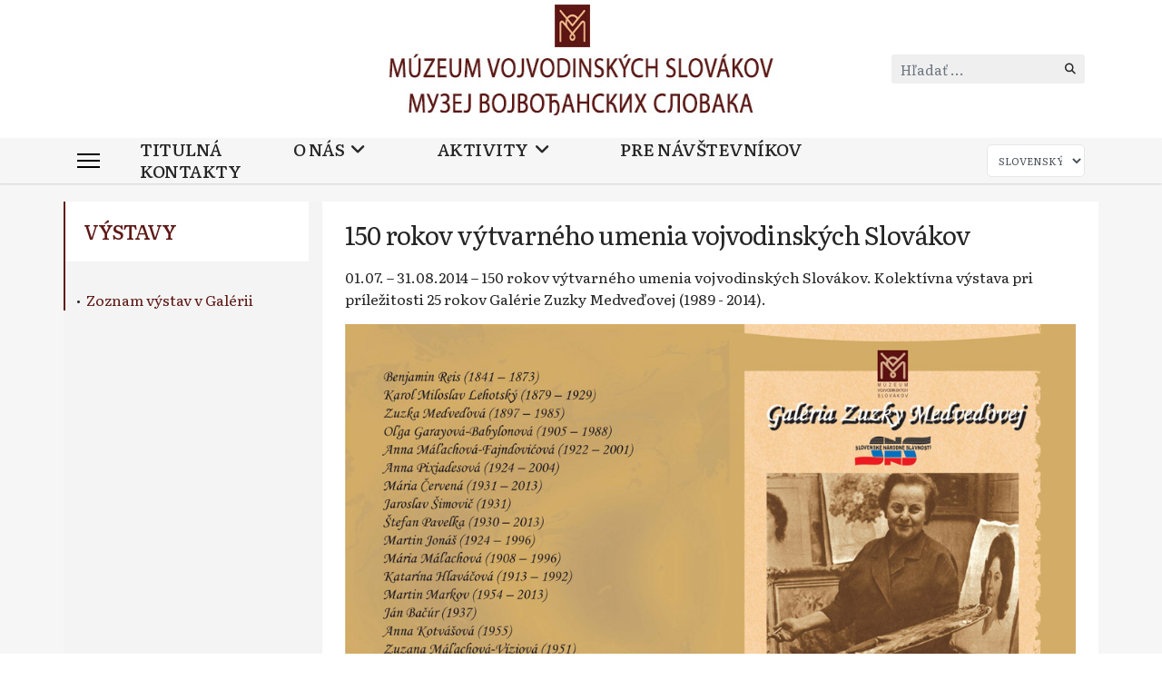

--- FILE ---
content_type: text/html; charset=utf-8
request_url: https://www.muzeumslovakov.rs/aktivity/vystavy/2014/150-rokov-vytvarneho-umenia-vojvodinskych-slovakov
body_size: 25778
content:

<!doctype html>
<html lang="sk-sk" dir="ltr">
	
<head>
	<!-- Start TAGZ: -->
	<meta name="twitter:card" content="summary_large_image"/>
	<meta name="twitter:site" content=""/>
	<meta property="fb:app_id" content=""/>
	<meta property="og:image" content="https://www.muzeumslovakov.rs/images/muzej-ogimage.jpg"/>
	<meta property="og:image:height" content="496"/>
	<meta property="og:image:width" content="945"/>
	<meta property="og:site_name" content="Múzeum vojvodinských Slovákov • Музеј војвођанских Словака"/>
	<meta property="og:type" content="website"/>
	<meta property="og:url" content="https://www.muzeumslovakov.rs/aktivity/vystavy/2014/150-rokov-vytvarneho-umenia-vojvodinskych-slovakov"/>
	<!-- End TAGZ -->
		
		
		<meta name="viewport" content="width=device-width, initial-scale=1, shrink-to-fit=no">
		<meta charset="utf-8" />
	<base href="https://www.muzeumslovakov.rs/aktivity/vystavy/2014/150-rokov-vytvarneho-umenia-vojvodinskych-slovakov" />
	<meta name="keywords" content="Muzeum, vojvodinských, Slovákov, muzej, vojvodjanskih, slovaka, Báčsky Petrovec, Bački Petrovac, Galeria, zuzky, medvedovej" />
	<meta name="rights" content="MVS" />
	<meta name="generator" content="Helix Ultimate - The Most Popular Joomla! Template Framework." />
	<title>150 rokov výtvarného umenia vojvodinských Slovákov  - Múzeum vojvodinských Slovákov</title>
	<link href="/images/favicon.png" rel="shortcut icon" type="image/vnd.microsoft.icon" />
	<link href="https://www.muzeumslovakov.rs/component/search/?Itemid=128&amp;layout=blog&amp;catid=59&amp;id=183&amp;format=opensearch" rel="search" title="Hľadať Múzeum vojvodinských Slovákov" type="application/opensearchdescription+xml" />
	<link href="/favicon.ico" rel="shortcut icon" type="image/vnd.microsoft.icon" />
	<link href="/media/plg_system_jcemediabox/css/jcemediabox.min.css?2c837ab2c7cadbdc35b5bd7115e9eff1" rel="stylesheet" />
	<link href="/media/com_jce/site/css/content.min.css?badb4208be409b1335b815dde676300e" rel="stylesheet" />
	<link href="//fonts.googleapis.com/css?family=Literata:100,100i,200,200i,300,300i,400,400i,500,500i,600,600i,700,700i,800,800i,900,900i&subset=cyrillic&display=swap" rel="stylesheet" media="none" onload="media=&quot;all&quot;" />
	<link href="/templates/shaper_helixultimate/css/bootstrap.min.css" rel="stylesheet" />
	<link href="/plugins/system/helixultimate/assets/css/system-j3.min.css" rel="stylesheet" />
	<link href="/templates/shaper_helixultimate/css/font-awesome.min.css" rel="stylesheet" />
	<link href="/templates/shaper_helixultimate/css/v4-shims.min.css" rel="stylesheet" />
	<link href="/templates/shaper_helixultimate/css/template.css" rel="stylesheet" />
	<link href="/templates/shaper_helixultimate/css/presets/preset2.css" rel="stylesheet" />
	<link href="/media/mod_falang/css/template.css" rel="stylesheet" />
	<link href="/media/syw/css/fonts-min.css" rel="stylesheet" />
	<link href="/cache/mod_latestnewsenhanced/style_154.css?1df5f224966424691c6f44f4db15d594" rel="stylesheet" />
	<link href="/modules/mod_latestnewsenhanced/styles/common_styles-min.css?1df5f224966424691c6f44f4db15d594" rel="stylesheet" />
	<link href="/modules/mod_featcats/assets/featcats.css" rel="stylesheet" />
	<style>
.vdoresp {margin:6px;overflow:hidden;padding-bottom:56.25%;position:relative;height:0;}
.vdoresp iframe {left:0;top:0;height:100%;width:100%;position:absolute;}div#sp-logo {
    width: 40%;
}

div#sp-contact {
    width: 30%;
}

div#sp-social {
    width: 30%;
}

.logo-image {
    height: 152px;
    padding-bottom: 25px;
    padding-top: 5px;
}

#sp-main-body {
    padding: 40px 0;
}

#sp-header {
    background: rgb(255, 255, 255);
    height: 50px;
    width: 100%;
    position: relative;
    z-index: 99;
    box-shadow: rgba(0, 0, 0, 0.1) 0px 0px 4px 0px;
    animation: 0.5s ease 0s 1 normal none running spFadeIn;
}

.d-flex.justify-content-end.justify-content-xl-center.align-items-center {
    margin-top: -5px;
}

.sp-module.mod-fp.span1 {
    margin-top: -10px;
}

.offcanvas-menu .logo-image {
    height: auto;
}

.offcanvas-menu .offcanvas-inner ul.menu>li ul.menu-child {
    display: flex;
}

.sp-megamenu-parent {
    text-transform: uppercase;
}

.h1, .h2, .h3, .h4, .h5, .h6, h1, h2, h3, h4, h5, h6 {
    text-transform: uppercase;
}

.article-details .article-header h1, .article-details .article-header h2 {
    font-size: 1.75rem!important;
	text-transform: none;
}

.mod-languages select.inputbox {
    font-size: 0.8rem;
    padding: 0.2rem 0.6rem;
    height: auto;
}


.mod-languages {
    padding: 10px 0;
}




#sp-header-topbar .container-inner {
    border-bottom: 2px solid #5f1915;
}

.sp-megamenu-parent>li.active>a, .sp-megamenu-parent>li.active:hover>a {
    color: #5c1613;
}

.sp-megamenu-parent .sp-dropdown li.sp-menu-item>a:hover {
    color: #5e1816;
}

.sp-megamenu-parent>li:hover>a {
    color: #5f1717;
}

a {
    color: #5e1814;
}

a:hover, a:focus, a:active {
    color: #ab6e6e;
}

.sp-megamenu-parent .sp-dropdown li.sp-menu-item.active>a {
    color: #5e1715;
    font-size: 20px;
}

.sp-megamenu-parent>li {
    padding: 0 24px;
}

section#sp-section-3 {
    padding: 0 0 50px 0;
}

img {
    display: inherit;
}

#sp-header.header-sticky {
    z-index: 999;
}

#sp-footer, #sp-bottom {
    background: #f7f6f6;
    color: #171717;
}

div#sp-footer-a {
    padding-top: 25px;
}

#sp-header.lg-header {
    box-shadow: 1 1px 1px rgb(0 0 0 / 10%);
}

h3.sp-module-title {
    padding: 20px 0;
}

.offcanvas-menu .offcanvas-inner ul.menu>li a:hover, .offcanvas-menu .offcanvas-inner ul.menu>li a:focus, .offcanvas-menu .offcanvas-inner ul.menu>li span:hover, .offcanvas-menu .offcanvas-inner ul.menu>li span:focus {
    color: #5e1614;
}

.junewsultra .jn {
    margin: 10px 0;
    padding: 0;
    border: 0px #e0e0e0 solid;
    clear: none;
    display: block;
    width: 25%;
    float: left;
    padding-right: 20px;
}

.junewsultra .jn .jn-head {
    background: #f4f4f4 repeat-x 0 100%;
    min-height: 140px;
}

.junewsultra .jn .jn-left {
    width: 31%;
}

div#sp-latest-news-bottom {
    padding: 0px 15px;
}

.sp-megamenu-parent .sp-dropdown li.sp-menu-item {
    padding: 10px;
}

.item-356 span.sp-group-title.sp-menu-separator, .item-372 span.sp-group-title.sp-menu-separator, li.item-376 span.sp-menu-separator, li.item-371.menu_item.item-header, li.item-377.menu_item.item-header, li.item-378.menu_item.item-header, li.item-379.menu_item.item-header {
    font-size: 18px;
    font-weight: 500;
    color: #5e1713;
	
    line-height: 20px;

}

li.item-348 a.sp-group-title, li.item-372 a.sp-group-title {
    font-size: 18px;
    font-weight: 500;
    color: #5e1713;
	
    line-height: 20px;

}

li.item-128.menu_item.item-header a, li.item-369.menu_item.item-header a, li.item-370.menu_item.item-header a, li.item-371.menu_item.item-header a, li.item-377.menu_item.item-header a, li.item-378.menu_item.item-header a,  li.item-379.menu_item.item-header a, li.item-382.menu_item.item-header a, li.item-383.menu_item.item-header a {
    font-size: 18px;
    font-weight: 500;
	
    line-height: 28px;

}
.sp-megamenu-parent .sp-mega-group>li>a:hover {
    color: #5e1816;
}

span.separatormenu.sp-menu-separator, a.muzejddmenu {
    font-size: 18px;
	
    line-height: 20px;
}

.sp-megamenu-parent .sp-dropdown li.sp-menu-item > a {
    font-size: 18px;
    line-height: 22px;
    padding: 0px;
}


.sp-megamenu-parent .sp-dropdown li.sp-menu-item>a:hover {
    color: #5e1816;
    
   
}




.sp-megamenu-parent .sp-dropdown li.sp-menu-item {
    padding: 10px 5px;
}

ul.sp-mega-group-child.sp-dropdown-items li.sp-menu-item a {
    font-size: 18px;
    line-height: 20px;
    list-style: circle;

}

span.separatormenu.sp-menu-separator, a.muzejddmenu {
    font-size: 18px;
    line-height: 20px;
    list-style: circle;

    font-weight: 400;
}

.sp-megamenu-parent .sp-dropdown li.sp-menu-item > a {
    font-size: 18px;
    line-height: 20px;
}

.sp-megamenu-parent .sp-dropdown li.sp-menu-item > a:hover {
   color: #5e1816;
}

.sp-megamenu-parent .sp-dropdown li.sp-menu-item span:not(.sp-menu-badge) {
    font-size: 18px;
    line-height: 20px;
    list-style: circle;

}

.sp-megamenu-parent > li > a, .sp-megamenu-parent > li > span, .sp-megamenu-parent .sp-dropdown li.sp-menu-item > a {
    font-family: inherit!important;
    font-size: 19px!important;
    font-weight: 500!important;
    letter-spacing: -0.5px!important;
}


.sp-dropdown.sp-dropdown-main.sp-menu-right {
    width: auto%!important;
    font-weight: 600;
}

.sp-module.galeriamenu {
    text-transform: uppercase;

    font-size: 19px;
}



.sp-megamenu-parent .sp-dropdown.sp-dropdown-sub {
    left: 100%!important;
}


.galeriamenu h3 {
    font-weight: 100!important;
}

.sp-module.galeriamenu {
    border: 0px!important;
    padding: 0px!important;
}

.offcanvas-menu.border-menu .offcanvas-inner ul.menu>li>a {
    padding: 15px 0px;
}

.offcanvas-overlay {
    background: rgba(0, 0, 0, 0.2);
    -webkit-backdrop-filter: blur(2px);
    backdrop-filter: blur(2px);
}

@media (min-width: 1400px) {
.sp-menu-full.container {
    width: 100%;
}
}

/* novo */

#sp-left .sp-module, #sp-right .sp-module {
    margin-top: 50px;
    border: 0px solid #f1dddd;
    padding: 10px 0px;
    border-radius: 0px;
    border-left: 2px solid #5f1915;
    /* background-color: #f7f6f6; */
    /* box-shadow: 10px 0 15px -4px rgb(106 106 106 / 12%), -5px 0 5px -5px rgb(95 25 21 / 35%); */
}

#sp-left .sp-module .sp-module-title, #sp-right .sp-module .sp-module-title {
    margin: 0 0 30px;
    padding-bottom: 20px;
    font-size: 22px;
    font-weight: 500;
    border-bottom: 0px solid #5e1815;
    color: #5e1815;
    border-radius: 0; 
    background-color: white;
    padding-left: 20px;
}

#sp-left .sp-module ul>li>a, #sp-right .sp-module ul>li>a {
    display: block;
    line-height: 28px;
    padding: 2px 0px 2px 20px;
    font-weight: 500;
    margin-left: -20px;
    font-size: 17px;
}

#sp-left .menu-separator {
    padding: 0 20px 0 0;
    font-size: 20px;
    color: #5b1a17;
    font-weight: 500;
    line-height: 50px;

}

#sp-left .sp-module, #sp-right .sp-module {
    padding: 0px 0px;
}

#sp-left .sp-module ul>li>a:hover {
    background-color: #fff;
}

#sp-left .sp-module ul>li>a:active {
    background-color: #fff;
}

aside#sp-left {
    background-color: #f4f4f4;
	padding-left: 0;
}

#sp-left .sp-module ul>li, #sp-right .sp-module ul>li {
    display: block;
    border-bottom: 1px solid #ffffff;
	padding-left: 0px;
    margin-left: 20px;
}


section#sp-galeria {
    background-color: #88413f;
    color: #fff;
    padding: 20px 0;
}

#sp-main-body {
    padding: 20px 0;
    background-color: #f6f6f6;
}

main#sp-component {
    background-color: #fff;
    padding: 20px 25px;
}


#sp-header.lg-header {
    background-color: #f7f6f6;
    box-shadow: 0 1px 2px rgb(0 0 0 / 15%);
    border-bottom: 0px solid #ffffff94;
}




#offcanvas-toggler {
    height: 60px;
    line-height: 80px;
    font-size: 20px;
}

#sp-header-topbar .container-inner {
    border-bottom: 0px solid #5f1915;
}



section#sp-galeria a {
    color: #fff;
}

section#sp-galeria img {
	border: 1px solid #fff;
}

section#sp-vystavna-cinnost {
    padding: 20px 0;
}

.sp-megamenu-parent .sp-dropdown .sp-dropdown-inner {
    box-shadow: 0px 5px 5px -1px rgb(0 0 0 / 20%);
    padding: 20px;
    background: #f7f6f6;
}

.sp-megamenu-parent .sp-mega-group {
    margin-top: 10px;
}


.sp-dropdown.sp-dropdown-sub.sp-menu-right {
    width: auto!important;
}


li.featcat h3 {
    padding-top: 5px!important;
    padding-bottom: 5px;
    background: #f4f4f4;
    padding-left: 20px;
}

.mod-languages select.inputbox {
    font-size: 0.7rem;
    padding: 5px;
    height: auto;
    border-radius: 5px;
    border: 1px solid #e7e7e7;
    text-transform: uppercase;
}

li.item-195.menu-divider.menu-deeper.menu-parent {
    margin-left: 0px!important;
}

.breadcrumb {
    padding: 10px 0 0 0;
    background-color: #ffffff;
    border-radius: 0.25rem;
    font-size: 10px;
}

.breadcrumb img {
    margin-top: -4px;
}

.newsinfo {
    padding: 2px 10px!important;
    margin-top: 0px;
}

div#lnee_154 h6.newstitle {
    font-size: 13px;
}

div#lnee_154 h6.newstitle a {
    color: #222;
}

.innerpicture {
    border: 1px solid #ddd;
    padding: 2px;
}

div#lnee_154 {
    margin-top: -10px;
}

#sp-vystavy-bottom2 {
    padding: 20px 0;
}

li::marker {
    font-weight: 700;
}
#lnee_138 .newstitle {
    font-weight: 500;
    line-height: 20px;
    font-family: inherit;
}

div#lnee_154 h6.newstitle a {
    font-weight: 500;
    line-height: 19px;
    font-family: inherit;
}

#lnee_154 .newsintro {
    color: #222;
    font-size: 12px;
    line-height: 13px;
}

li.featcat h4, li.featcat h5, li.featcat h6 {
    text-transform: none;
    font-size: 1.3rem;
}

li.featcat h4 a {
    color: #262626;
}

li.featcat h4 a:hover {
    color: #666;
}


.article-list .article .article-header h1 a, .article-list .article .article-header h2 a, .article-list .article .article-header h2 a, .article-list .article .article-header h2 a, h2 a {
	text-transform: none;
}
.article-list .article .article-header h1 a:hover, .article-list .article .article-header h1 a:active, .article-list .article .article-header h1 a:focus, .article-list .article .article-header h2 a:hover, .article-list .article .article-header h2 a:active, .article-list .article .article-header h2 a:focus {
    color: #5c1815;
	text-transform: none;
}


.offcanvas-menu .offcanvas-inner ul.menu>li>a, .offcanvas-menu .offcanvas-inner ul.menu>li>span {
    display: block;
    font-size: 18px;
    padding: 10px 0px;
    position: relative;
    line-height: 25px;
    opacity: 1;
    transition: 0.3s;
    font-weight: 500;
}

.badge {
    display: inline-block;
    padding: 0px;
    font-size: 1em;
    font-weight: 700;
    line-height: 1;
    color: #222;
    text-align: center;
    white-space: nowrap;
    vertical-align: baseline;
    border-radius: 0.25rem;
}


div.mod-languages ul li.lang-active {
    background-color: #f7f7f7 !important;
}


@media (max-width: 991px) {
div#sp-header-topbar {
    display: none;
}

}

@media (max-width: 576px) {
.logo-image {
    height: auto;
}

.logo-image {
    height: auto;
    width: 40%;
}

.mod-languages {
}

div#sp-logo {
    width: 100%;
}

.col-lg-9.col-6.col-xl-12 {
    width: 15%;
}

.col-lg-3.col-6.d-block.d-xl-none {
    width: 85%;
}
.d-flex.justify-content-end.justify-content-xl-center.align-items-center {
    margin-right: -25px;
}

body.ltr .close-offcanvas {
    right: 0px;
}

.close-offcanvas {
    top: 0px;
}

#lnee_138 .newstitle {
    font-weight: 500;
    line-height: 14px;
    font-size: 10px;
}

#sp-vystavy-bottom {
    padding: 20px 5px;
}

}

.webmedia_footer {
    color: #c4c4c4;
    font-size: 10px;
    text-align: center;
    padding-top: 5px;
    margin-bottom: -20px;
    font-family: sans-serif;
}

li.item-376.menu_item.item-header a {
    font-size: 18px;
    font-weight: 500;
    color: #5e1713;
    line-height: 20px;
}body{font-family: 'Literata', sans-serif;font-size: 1rem;font-weight: 400;text-decoration: none;}
h1{font-family: 'Literata', sans-serif;font-size: 1.7rem;font-weight: 400;letter-spacing: -1px;text-decoration: none;}
h2{font-family: 'Literata', sans-serif;font-size: 1.5rem;font-weight: 400;letter-spacing: -1px;text-decoration: none;}
h3{font-family: 'Literata', sans-serif;font-size: 1.3rem;font-weight: 400;letter-spacing: -1px;text-decoration: none;}
.sp-megamenu-parent > li > a, .sp-megamenu-parent > li > span, .sp-megamenu-parent .sp-dropdown li.sp-menu-item > a{font-family: 'Literata', sans-serif;font-size: 23px;font-weight: 400;line-height: 1;letter-spacing: -1px;text-decoration: none;}
.menu.nav-pills > li > a, .menu.nav-pills > li > span, .menu.nav-pills .sp-dropdown li.sp-menu-item > a{font-family: 'Literata', sans-serif;font-size: 23px;font-weight: 400;line-height: 1;letter-spacing: -1px;text-decoration: none;}
.logo-image {height:152px;}.logo-image-phone {height:152px;}@media(max-width: 992px) {.logo-image {height: 36px;}.logo-image-phone {height: 36px;}}@media(max-width: 576px) {.logo-image {height: 36px;}.logo-image-phone {height: 36px;}}.logo-image {height:152px;}.logo-image-phone {height:152px;}@media(max-width: 992px) {.logo-image {height: 36px;}.logo-image-phone {height: 36px;}}@media(max-width: 576px) {.logo-image {height: 36px;}.logo-image-phone {height: 36px;}}.logo-image {height:152px;}.logo-image-phone {height:152px;}@media(max-width: 992px) {.logo-image {height: 36px;}.logo-image-phone {height: 36px;}}@media(max-width: 576px) {.logo-image {height: 36px;}.logo-image-phone {height: 36px;}}#sp-vystavy-bottom{ padding:20px 0; }
	</style>
	<script type="application/json" class="joomla-script-options new">{"data":{"breakpoints":{"tablet":991,"mobile":480},"header":{"stickyOffset":"100"}},"csrf.token":"fef403e0154e52be248685c30564fbf0","system.paths":{"root":"","base":""}}</script>
	<script src="/media/jui/js/jquery.min.js?1df5f224966424691c6f44f4db15d594"></script>
	<script src="/media/jui/js/jquery-noconflict.js?1df5f224966424691c6f44f4db15d594"></script>
	<script src="/media/jui/js/jquery-migrate.min.js?1df5f224966424691c6f44f4db15d594"></script>
	<script src="/media/plg_system_jcemediabox/js/jcemediabox.min.js?2c837ab2c7cadbdc35b5bd7115e9eff1"></script>
	<script src="/templates/shaper_helixultimate/js/bootstrap.bundle.min.js"></script>
	<script src="/templates/shaper_helixultimate/js/main.js"></script>
	<script src="/media/system/js/core.js?1df5f224966424691c6f44f4db15d594"></script>
	<script>
(function(d){
					  var js, id = 'powr-js', ref = d.getElementsByTagName('script')[0];
					  if (d.getElementById(id)) {return;}
					  js = d.createElement('script'); js.id = id; js.async = true;
					  js.src = 'https://www.muzeumslovakov.rs/plugins/content/powrshortcodes/powr_joomla.js';
					  js.setAttribute('powr-token','XxF1p2HCNN1656020134');
					  js.setAttribute('external-type','joomla');
					  ref.parentNode.insertBefore(js, ref);
					}(document));jQuery(document).ready(function(){WfMediabox.init({"base":"\/","theme":"standard","width":"","height":"","lightbox":0,"shadowbox":0,"icons":1,"overlay":1,"overlay_opacity":0,"overlay_color":"","transition_speed":300,"close":2,"labels":{"close":"Close","next":"Next","previous":"Previous","cancel":"Cancel","numbers":"{{numbers}}","numbers_count":"{{current}} of {{total}}","download":"Download"},"swipe":true,"expand_on_click":true});});template="shaper_helixultimate";
	</script>
	<style type="text/css">.sige_cont_0 {width:170px;height:260px;float:left;display:inline-block;}
.sige_cont_1 {width:170px;height:260px;float:left;display:inline-block;}
</style>
	<link rel="stylesheet" href="https://www.muzeumslovakov.rs/plugins/content/sige/assets/sige.css" type="text/css" media="screen" />
<script type="text/javascript" src="https://www.muzeumslovakov.rs/plugins/content/sige/assets/shadowbox_en.js"></script>
<link rel="stylesheet" href="https://www.muzeumslovakov.rs/plugins/content/sige/assets/shadowbox.css" type="text/css" media="screen" />
<script type="text/javascript">Shadowbox.init();</script>
	<link rel="alternate" href="https://www.muzeumslovakov.rs/aktivity/vystavy/2014/150-rokov-vytvarneho-umenia-vojvodinskych-slovakov" hreflang="sk" />
	<link rel="alternate" href="https://www.muzeumslovakov.rs/aktivity/vystavy/2014/150-rokov-vytvarneho-umenia-vojvodinskych-slovakov"  hreflang="x-default" />
	<link rel="alternate" href="https://www.muzeumslovakov.rs/rs/aktivnosti/izlozbe/2014/150-rokov-vytvarneho-umenia-vojvodinskych-slovakov" hreflang="rs" />
			

<meta name="google-site-verification" content="B5kCPIAjF3d7p3f1jFVOiBdCsS7LjcddC-m_g7-M8A0" />

<script>
  (function(i,s,o,g,r,a,m){i['GoogleAnalyticsObject']=r;i[r]=i[r]||function(){
  (i[r].q=i[r].q||[]).push(arguments)},i[r].l=1*new Date();a=s.createElement(o),
  m=s.getElementsByTagName(o)[0];a.async=1;a.src=g;m.parentNode.insertBefore(a,m)
  })(window,document,'script','//www.google-analytics.com/analytics.js','ga');
  ga('create', 'UA-19526573-8', 'www.muzeumslovakov.rs');
  ga('send', 'pageview');
</script>
<!-- Universal Google Analytics Plugin by PB Web Development -->

</head>
	<body class="site helix-ultimate hu com_content com-content view-article layout-blog task-none itemid-128 sk-sk ltr sticky-header layout-fluid offcanvas-init offcanvs-position-left">

		
		
		<div class="body-wrapper">
			<div class="body-innerwrapper">
				
	<div class="sticky-header-placeholder"></div>
<div id="sp-header-topbar">
	<div class="container">
		<div class="container-inner">
		<div class="row align-items-center">
					<!-- Contact -->
					<div id="sp-contact" class="col-6 col-xl-5">
																			
											</div>
	
					<!-- Logo -->
					<div id="sp-logo" class="col-12 col-xl-2 d-none d-xl-block">
						<div class="sp-column d-flex align-items-center  justify-content-center">
															
								<a id="offcanvas-toggler" aria-label="Menu" class="offcanvas-toggler-left d-flex align-items-center" href="#" aria-hidden="true" title="Menu"><div class="burger-icon"><span></span><span></span><span></span></div></a><div class="logo"><a href="/">
				<img class='logo-image  d-none d-lg-inline-block'
					srcset='https://www.muzeumslovakov.rs/images/muzeum-logo.jpg 1x'
					src='https://www.muzeumslovakov.rs/images/muzeum-logo.jpg'
					height='152px'
					alt='Muzej VS'
				/>
				<img class="logo-image-phone d-inline-block d-lg-none" src="https://www.muzeumslovakov.rs/images/logo-mobile.png" alt="Muzej VS" /></a></div>													</div>
					</div>

					<!-- Social -->
					<div id="sp-social" class="col-6 col-xl-5">
						<div class="sp-column d-flex justify-content-end">
							<!-- Social icons -->
							<div class="social-wrap d-flex align-items-center">
								
																																</div>

							<!-- Related Modules -->
							<div class="d-none d-lg-flex header-modules align-items-center">
																	<div class="sp-module "><div class="sp-module-content"><div class="search">
	<form action="/aktivity/vystavy" method="post">
		<label for="mod-search-searchword0" class="hide-label">Hľadať ...</label> <input name="searchword" id="mod-search-searchword0" class="form-control" type="search" placeholder="Hľadať ...">		<input type="hidden" name="task" value="search">
		<input type="hidden" name="option" value="com_search">
		<input type="hidden" name="Itemid" value="128">
	</form>
</div>
</div></div>								
															</div>
						</div>
					</div>
				</div>
		</div>
	</div>
</div>

<header id="sp-header" class="lg-header">
	<div class="container">
		<div class="container-inner">
			<!-- Menu -->
			<div class="row">
				<div class="col-lg-3 col-6 d-block d-xl-none">
					<div class="sp-column d-flex justify-content-between align-items-center">
						<div id="sp-logo" class="menu-with-offcanvas">
							
							<a id="offcanvas-toggler" aria-label="Menu" class="offcanvas-toggler-left d-flex align-items-center" href="#" aria-hidden="true" title="Menu"><div class="burger-icon"><span></span><span></span><span></span></div></a><div class="logo"><a href="/">
				<img class='logo-image  d-none d-lg-inline-block'
					srcset='https://www.muzeumslovakov.rs/images/muzeum-logo.jpg 1x'
					src='https://www.muzeumslovakov.rs/images/muzeum-logo.jpg'
					height='152px'
					alt='Muzej VS'
				/>
				<img class="logo-image-phone d-inline-block d-lg-none" src="https://www.muzeumslovakov.rs/images/logo-mobile.png" alt="Muzej VS" /></a></div>						</div>
					</div>
				</div>

				<div class="col-lg-9 col-6 col-xl-12">
					<div class="d-flex justify-content-end justify-content-xl-center align-items-center">
						<!-- if offcanvas position left -->
													<a id="offcanvas-toggler"  aria-label="Menu" title="Menu"  class="mega_offcanvas offcanvas-toggler-secondary offcanvas-toggler-left d-flex align-items-center" href="#"><div class="burger-icon"><span></span><span></span><span></span></div></a>
						
						<nav class="sp-megamenu-wrapper d-flex" role="navigation"><ul class="sp-megamenu-parent menu-animation-fade-down d-none d-lg-block"><li class="sp-menu-item"><a   href="/"  >Titulná</a></li><li class="sp-menu-item sp-has-child menuonas"><span  class=" sp-menu-separator"  >O nás</span><div class="sp-dropdown sp-dropdown-main sp-dropdown-mega sp-menu-full container" style=""><div class="sp-dropdown-inner"><div class="row"><div class="col-sm-3"><ul class="sp-mega-group"><li class="item-348 menu_item item-header"><a  class="sp-group-title" href="/zakladne-udaje"  >Základné údaje</a><ul class="sp-mega-group-child sp-dropdown-items"><li class="sp-menu-item"><a   href="/spravne-organy"  >Správne orgány </a></li><li class="sp-menu-item"><a   href="/riaditelka"  >Riaditeľka</a></li><li class="sp-menu-item"><a   href="/poslanie"  >Poslanie</a></li><li class="sp-menu-item"><a   href="/historia"  >História</a></li><li class="sp-menu-item"><a   href="/spolupraca"  >Spolupráca</a></li></ul></li></ul></div><div class="col-sm-3"><ul class="sp-mega-group"><li class="item-356 menu_item item-header"><span  class="sp-group-title sp-menu-separator"  >Organizačné zložky</span><ul class="sp-mega-group-child sp-dropdown-items"><li class="sp-menu-item"><a   href="/komplex-tradicnej-architektury"  ><img src="/images/banners/Komplex-banner.jpg" alt="Komplex tradičnej architektúry" class="" /><span class="image-title">Komplex tradičnej architektúry</span> </a></li><li class="sp-menu-item"><a   href="/galeria-zuzky-medvedovej"  ><img src="/images/fotka-GZM.jpg" alt="Galéria Zuzky Medveďovej" class="" /><span class="image-title">Galéria Zuzky Medveďovej</span> </a></li></ul></li></ul></div><div class="col-sm-3"><ul class="sp-mega-group"><li class="item-372 menu_item item-header"><span  class="sp-group-title sp-menu-separator"  >Zbierky</span><ul class="sp-mega-group-child sp-dropdown-items"><li class="sp-menu-item"><a   href="/zbierky/kulturnohistoricka-zbierka"  >Historická</a></li><li class="sp-menu-item"><a   href="/zbierky/etnologicka-zbierka"  >Etnologická</a></li><li class="sp-menu-item"><a   href="/zbierky/umelecka-zbierka"  >Umelecká</a></li></ul></li></ul></div><div class="col-sm-3"><ul class="sp-mega-group"><li class="item-376 menu_item item-header"><a   href="/onas/dokumenty"  >Dokumenty</a></li></ul></div></div></div></div></li><li class="sp-menu-item sp-has-child active"><span  class=" sp-menu-separator"  >Aktivity</span><div class="sp-dropdown sp-dropdown-main sp-dropdown-mega sp-menu-full container" style=""><div class="sp-dropdown-inner"><div class="row"><div class="col-sm-3"></div><div class="col-sm-3"><ul class="sp-mega-group"><li class="item-128 menu_item item-header"><a aria-current="page"  href="/aktivity/vystavy"  >Výstavy</a></li><li class="item-377 menu_item item-header"><a   href="/program-muzea/edukacne-programy"  >Edukačné programy</a></li><li class="item-383 menu_item item-header"><a   href="/aktivity/spravy"  >Správy</a></li><li class="item-382 menu_item item-header"></li></ul></div><div class="col-sm-3"><ul class="sp-mega-group"><li class="item-378 menu_item item-header"><a   href="/program-muzea/noc-muzei"  >Noc múzeí</a></li><li class="item-379 menu_item item-header"><a  class="separatormenu" href="/publikacie"  >Publikácie</a></li></ul></div><div class="col-sm-3"></div></div></div></div></li><li class="sp-menu-item"><a   href="/pre-navstevnikov"  >Pre návštevníkov</a></li><li class="sp-menu-item"><a   href="/kontakt"  >Kontakty</a></li></ul></nav>						<div class="menu-with-offcanvas">
							<div class="sp-module "><div class="sp-module-content">


<div class="mod-languages ">

    <form name="lang" method="post" action="https://www.muzeumslovakov.rs/aktivity/vystavy/2014/150-rokov-vytvarneho-umenia-vojvodinskych-slovakov">
        	<select class="inputbox" onchange="document.location.replace(this.value);" >
                                                <option value="/aktivity/vystavy/2014/150-rokov-vytvarneho-umenia-vojvodinskych-slovakov" selected="selected">Slovenský</option>
                                                                <option value="/rs/aktivnosti/izlozbe/2014/150-rokov-vytvarneho-umenia-vojvodinskych-slovakov" >Српски</option>
                                    </select>
    </form>


</div>
</div></div>
						</div>

						<!-- if offcanvas position right -->
								
					</div>	
				</div>
			</div>
		</div>
	</div>
</header>				
<section id="sp-section-1" >

				
	
<div class="row">
	<div id="sp-title" class="col-lg-12 "><div class="sp-column "></div></div></div>
				
	</section>

<section id="sp-main-body" >

										<div class="container">
					<div class="container-inner">
						
	
<div class="row">
	<aside id="sp-left" class="col-lg-3 "><div class="sp-column "><div class="sp-module "><h3 class="sp-module-title">Výstavy</h3><div class="sp-module-content">

<div class="custom"  >
	<p>&nbsp; &nbsp; •&nbsp;&nbsp;<a href="/galeria-zuzky-medvedovej/o-galerii-zuzky-medvedovej/zoznam-vystav-v-galerii">Zoznam výstav v Galérii</a></p></div>
</div></div></div></aside>
<main id="sp-component" class="col-lg-9 ">
	<div class="sp-column ">
		<div id="system-message-container" aria-live="polite">
			</div>


		
		<div class="article-details " itemscope itemtype="https://schema.org/Article">
	<meta itemprop="inLanguage" content="sk-SK">
	
	
					
		
		
		<div class="article-header">
					<h1 itemprop="headline">
				150 rokov výtvarného umenia vojvodinských Slovákov 			</h1>
									</div>
		<div class="article-can-edit d-flex flex-wrap justify-content-between">
				</div>
			
		
			
		
		
	
	<div itemprop="articleBody">
		
<p>01.07. – 31.08.2014 – 150 rokov výtvarného umenia vojvodinských Slovákov. Kolektívna výstava pri príležitosti 25 rokov Galérie Zuzky Medveďovej (1989 - 2014).</p>
<p><img src="/images/vystavy/2014_25-rokov-GZM.jpg" alt="25 rokov GZM" /></p>
<!-- Simple Image Gallery Extended - Plugin for Joomla! 3.x - Kubik-Rubik Joomla! Extensions --><ul id="sige_0" class="sige"><li class="sige_cont_0"><span class="sige_thumb"><a href="https://www.muzeumslovakov.rs/images/katalogy/2014_150_rokov_vytvarneho_umenia_vojvodinskych_Slovakov/Vystava_150-rokov-vytvarneho-umenia-vojvodinskych-Slovakov_01.jpg" rel="shadowbox[sig0]" title="&lt;span class=&quot;sige_js_title&quot;&gt;Vystava_150-rokov-vytvarneho-umenia-vojvodinskych-Slovakov_01&lt;/span&gt;" ><img alt="Vystava_150-rokov-vytvarneho-umenia-vojvodinskych-Slovakov_01" title="Vystava_150-rokov-vytvarneho-umenia-vojvodinskych-Slovakov_01" src="https://www.muzeumslovakov.rs/images/katalogy/2014_150_rokov_vytvarneho_umenia_vojvodinskych_Slovakov/thumbs/Vystava_150-rokov-vytvarneho-umenia-vojvodinskych-Slovakov_01.jpg" /></a></span></li><li class="sige_cont_0"><span class="sige_thumb"><a href="https://www.muzeumslovakov.rs/images/katalogy/2014_150_rokov_vytvarneho_umenia_vojvodinskych_Slovakov/Vystava_150-rokov-vytvarneho-umenia-vojvodinskych-Slovakov_02.jpg" rel="shadowbox[sig0]" title="&lt;span class=&quot;sige_js_title&quot;&gt;Vystava_150-rokov-vytvarneho-umenia-vojvodinskych-Slovakov_02&lt;/span&gt;" ><img alt="Vystava_150-rokov-vytvarneho-umenia-vojvodinskych-Slovakov_02" title="Vystava_150-rokov-vytvarneho-umenia-vojvodinskych-Slovakov_02" src="https://www.muzeumslovakov.rs/images/katalogy/2014_150_rokov_vytvarneho_umenia_vojvodinskych_Slovakov/thumbs/Vystava_150-rokov-vytvarneho-umenia-vojvodinskych-Slovakov_02.jpg" /></a></span></li><li class="sige_cont_0"><span class="sige_thumb"><a href="https://www.muzeumslovakov.rs/images/katalogy/2014_150_rokov_vytvarneho_umenia_vojvodinskych_Slovakov/Vystava_150-rokov-vytvarneho-umenia-vojvodinskych-Slovakov_03.jpg" rel="shadowbox[sig0]" title="&lt;span class=&quot;sige_js_title&quot;&gt;Vystava_150-rokov-vytvarneho-umenia-vojvodinskych-Slovakov_03&lt;/span&gt;" ><img alt="Vystava_150-rokov-vytvarneho-umenia-vojvodinskych-Slovakov_03" title="Vystava_150-rokov-vytvarneho-umenia-vojvodinskych-Slovakov_03" src="https://www.muzeumslovakov.rs/images/katalogy/2014_150_rokov_vytvarneho_umenia_vojvodinskych_Slovakov/thumbs/Vystava_150-rokov-vytvarneho-umenia-vojvodinskych-Slovakov_03.jpg" /></a></span></li><li class="sige_cont_0"><span class="sige_thumb"><a href="https://www.muzeumslovakov.rs/images/katalogy/2014_150_rokov_vytvarneho_umenia_vojvodinskych_Slovakov/Vystava_150-rokov-vytvarneho-umenia-vojvodinskych-Slovakov_04.jpg" rel="shadowbox[sig0]" title="&lt;span class=&quot;sige_js_title&quot;&gt;Vystava_150-rokov-vytvarneho-umenia-vojvodinskych-Slovakov_04&lt;/span&gt;" ><img alt="Vystava_150-rokov-vytvarneho-umenia-vojvodinskych-Slovakov_04" title="Vystava_150-rokov-vytvarneho-umenia-vojvodinskych-Slovakov_04" src="https://www.muzeumslovakov.rs/images/katalogy/2014_150_rokov_vytvarneho_umenia_vojvodinskych_Slovakov/thumbs/Vystava_150-rokov-vytvarneho-umenia-vojvodinskych-Slovakov_04.jpg" /></a></span></li><li class="sige_cont_0"><span class="sige_thumb"><a href="https://www.muzeumslovakov.rs/images/katalogy/2014_150_rokov_vytvarneho_umenia_vojvodinskych_Slovakov/Vystava_150-rokov-vytvarneho-umenia-vojvodinskych-Slovakov_05.jpg" rel="shadowbox[sig0]" title="&lt;span class=&quot;sige_js_title&quot;&gt;Vystava_150-rokov-vytvarneho-umenia-vojvodinskych-Slovakov_05&lt;/span&gt;" ><img alt="Vystava_150-rokov-vytvarneho-umenia-vojvodinskych-Slovakov_05" title="Vystava_150-rokov-vytvarneho-umenia-vojvodinskych-Slovakov_05" src="https://www.muzeumslovakov.rs/images/katalogy/2014_150_rokov_vytvarneho_umenia_vojvodinskych_Slovakov/thumbs/Vystava_150-rokov-vytvarneho-umenia-vojvodinskych-Slovakov_05.jpg" /></a></span></li><li class="sige_cont_0"><span class="sige_thumb"><a href="https://www.muzeumslovakov.rs/images/katalogy/2014_150_rokov_vytvarneho_umenia_vojvodinskych_Slovakov/Vystava_150-rokov-vytvarneho-umenia-vojvodinskych-Slovakov_06.jpg" rel="shadowbox[sig0]" title="&lt;span class=&quot;sige_js_title&quot;&gt;Vystava_150-rokov-vytvarneho-umenia-vojvodinskych-Slovakov_06&lt;/span&gt;" ><img alt="Vystava_150-rokov-vytvarneho-umenia-vojvodinskych-Slovakov_06" title="Vystava_150-rokov-vytvarneho-umenia-vojvodinskych-Slovakov_06" src="https://www.muzeumslovakov.rs/images/katalogy/2014_150_rokov_vytvarneho_umenia_vojvodinskych_Slovakov/thumbs/Vystava_150-rokov-vytvarneho-umenia-vojvodinskych-Slovakov_06.jpg" /></a></span></li><li class="sige_cont_0"><span class="sige_thumb"><a href="https://www.muzeumslovakov.rs/images/katalogy/2014_150_rokov_vytvarneho_umenia_vojvodinskych_Slovakov/Vystava_150-rokov-vytvarneho-umenia-vojvodinskych-Slovakov_07.jpg" rel="shadowbox[sig0]" title="&lt;span class=&quot;sige_js_title&quot;&gt;Vystava_150-rokov-vytvarneho-umenia-vojvodinskych-Slovakov_07&lt;/span&gt;" ><img alt="Vystava_150-rokov-vytvarneho-umenia-vojvodinskych-Slovakov_07" title="Vystava_150-rokov-vytvarneho-umenia-vojvodinskych-Slovakov_07" src="https://www.muzeumslovakov.rs/images/katalogy/2014_150_rokov_vytvarneho_umenia_vojvodinskych_Slovakov/thumbs/Vystava_150-rokov-vytvarneho-umenia-vojvodinskych-Slovakov_07.jpg" /></a></span></li><li class="sige_cont_0"><span class="sige_thumb"><a href="https://www.muzeumslovakov.rs/images/katalogy/2014_150_rokov_vytvarneho_umenia_vojvodinskych_Slovakov/Vystava_150-rokov-vytvarneho-umenia-vojvodinskych-Slovakov_08.jpg" rel="shadowbox[sig0]" title="&lt;span class=&quot;sige_js_title&quot;&gt;Vystava_150-rokov-vytvarneho-umenia-vojvodinskych-Slovakov_08&lt;/span&gt;" ><img alt="Vystava_150-rokov-vytvarneho-umenia-vojvodinskych-Slovakov_08" title="Vystava_150-rokov-vytvarneho-umenia-vojvodinskych-Slovakov_08" src="https://www.muzeumslovakov.rs/images/katalogy/2014_150_rokov_vytvarneho_umenia_vojvodinskych_Slovakov/thumbs/Vystava_150-rokov-vytvarneho-umenia-vojvodinskych-Slovakov_08.jpg" /></a></span></li><li class="sige_cont_0"><span class="sige_thumb"><a href="https://www.muzeumslovakov.rs/images/katalogy/2014_150_rokov_vytvarneho_umenia_vojvodinskych_Slovakov/Vystava_150-rokov-vytvarneho-umenia-vojvodinskych-Slovakov_09.jpg" rel="shadowbox[sig0]" title="&lt;span class=&quot;sige_js_title&quot;&gt;Vystava_150-rokov-vytvarneho-umenia-vojvodinskych-Slovakov_09&lt;/span&gt;" ><img alt="Vystava_150-rokov-vytvarneho-umenia-vojvodinskych-Slovakov_09" title="Vystava_150-rokov-vytvarneho-umenia-vojvodinskych-Slovakov_09" src="https://www.muzeumslovakov.rs/images/katalogy/2014_150_rokov_vytvarneho_umenia_vojvodinskych_Slovakov/thumbs/Vystava_150-rokov-vytvarneho-umenia-vojvodinskych-Slovakov_09.jpg" /></a></span></li></ul><span class="sige_clr"></span>
<p>&nbsp;</p>
<p><strong>FOTOGRAFIE Z OTVÁRANIA VÝSTAVY</strong></p>
<!-- Simple Image Gallery Extended - Plugin for Joomla! 3.x - Kubik-Rubik Joomla! Extensions --><ul id="sige_1" class="sige"><li class="sige_cont_1"><span class="sige_thumb"><a href="https://www.muzeumslovakov.rs/images/foto/2014_150_rokov_vytvarneho_umenia_vojvodinskych_Slovakov/v_001_Priprava vystavy_resize.jpg" rel="shadowbox[sig1]" title="&lt;span class=&quot;sige_js_title&quot;&gt;v_001_Priprava vystavy_resize&lt;/span&gt;" ><img alt="v_001_Priprava vystavy_resize" title="v_001_Priprava vystavy_resize" src="https://www.muzeumslovakov.rs/images/foto/2014_150_rokov_vytvarneho_umenia_vojvodinskych_Slovakov/thumbs/v_001_Priprava vystavy_resize.jpg" /></a></span></li><li class="sige_cont_1"><span class="sige_thumb"><a href="https://www.muzeumslovakov.rs/images/foto/2014_150_rokov_vytvarneho_umenia_vojvodinskych_Slovakov/v_002_150 rokov vytvarneho umenia vojvodinskych Slovakov_resize.jpg" rel="shadowbox[sig1]" title="&lt;span class=&quot;sige_js_title&quot;&gt;v_002_150 rokov vytvarneho umenia vojvodinskych Slovakov_resize&lt;/span&gt;" ><img alt="v_002_150 rokov vytvarneho umenia vojvodinskych Slovakov_resize" title="v_002_150 rokov vytvarneho umenia vojvodinskych Slovakov_resize" src="https://www.muzeumslovakov.rs/images/foto/2014_150_rokov_vytvarneho_umenia_vojvodinskych_Slovakov/thumbs/v_002_150 rokov vytvarneho umenia vojvodinskych Slovakov_resize.jpg" /></a></span></li><li class="sige_cont_1"><span class="sige_thumb"><a href="https://www.muzeumslovakov.rs/images/foto/2014_150_rokov_vytvarneho_umenia_vojvodinskych_Slovakov/v_003_150 rokov vytvarneho umenia vojvodinskych Slovakov_resize.jpg" rel="shadowbox[sig1]" title="&lt;span class=&quot;sige_js_title&quot;&gt;v_003_150 rokov vytvarneho umenia vojvodinskych Slovakov_resize&lt;/span&gt;" ><img alt="v_003_150 rokov vytvarneho umenia vojvodinskych Slovakov_resize" title="v_003_150 rokov vytvarneho umenia vojvodinskych Slovakov_resize" src="https://www.muzeumslovakov.rs/images/foto/2014_150_rokov_vytvarneho_umenia_vojvodinskych_Slovakov/thumbs/v_003_150 rokov vytvarneho umenia vojvodinskych Slovakov_resize.jpg" /></a></span></li><li class="sige_cont_1"><span class="sige_thumb"><a href="https://www.muzeumslovakov.rs/images/foto/2014_150_rokov_vytvarneho_umenia_vojvodinskych_Slovakov/v_004_150 rokov vytvarneho umenia vojvodinskych Slovakov_resize.jpg" rel="shadowbox[sig1]" title="&lt;span class=&quot;sige_js_title&quot;&gt;v_004_150 rokov vytvarneho umenia vojvodinskych Slovakov_resize&lt;/span&gt;" ><img alt="v_004_150 rokov vytvarneho umenia vojvodinskych Slovakov_resize" title="v_004_150 rokov vytvarneho umenia vojvodinskych Slovakov_resize" src="https://www.muzeumslovakov.rs/images/foto/2014_150_rokov_vytvarneho_umenia_vojvodinskych_Slovakov/thumbs/v_004_150 rokov vytvarneho umenia vojvodinskych Slovakov_resize.jpg" /></a></span></li><li class="sige_cont_1"><span class="sige_thumb"><a href="https://www.muzeumslovakov.rs/images/foto/2014_150_rokov_vytvarneho_umenia_vojvodinskych_Slovakov/v_005_150 rokov vytvarneho umenia vojvodinskych Slovakov_resize.jpg" rel="shadowbox[sig1]" title="&lt;span class=&quot;sige_js_title&quot;&gt;v_005_150 rokov vytvarneho umenia vojvodinskych Slovakov_resize&lt;/span&gt;" ><img alt="v_005_150 rokov vytvarneho umenia vojvodinskych Slovakov_resize" title="v_005_150 rokov vytvarneho umenia vojvodinskych Slovakov_resize" src="https://www.muzeumslovakov.rs/images/foto/2014_150_rokov_vytvarneho_umenia_vojvodinskych_Slovakov/thumbs/v_005_150 rokov vytvarneho umenia vojvodinskych Slovakov_resize.jpg" /></a></span></li><li class="sige_cont_1"><span class="sige_thumb"><a href="https://www.muzeumslovakov.rs/images/foto/2014_150_rokov_vytvarneho_umenia_vojvodinskych_Slovakov/v_006_150 rokov vytvarneho umenia vojvodinskych Slovakov_resize.jpg" rel="shadowbox[sig1]" title="&lt;span class=&quot;sige_js_title&quot;&gt;v_006_150 rokov vytvarneho umenia vojvodinskych Slovakov_resize&lt;/span&gt;" ><img alt="v_006_150 rokov vytvarneho umenia vojvodinskych Slovakov_resize" title="v_006_150 rokov vytvarneho umenia vojvodinskych Slovakov_resize" src="https://www.muzeumslovakov.rs/images/foto/2014_150_rokov_vytvarneho_umenia_vojvodinskych_Slovakov/thumbs/v_006_150 rokov vytvarneho umenia vojvodinskych Slovakov_resize.jpg" /></a></span></li><li class="sige_cont_1"><span class="sige_thumb"><a href="https://www.muzeumslovakov.rs/images/foto/2014_150_rokov_vytvarneho_umenia_vojvodinskych_Slovakov/v_007_150 rokov vytvarneho umenia vojvodinskych Slovakov_resize.jpg" rel="shadowbox[sig1]" title="&lt;span class=&quot;sige_js_title&quot;&gt;v_007_150 rokov vytvarneho umenia vojvodinskych Slovakov_resize&lt;/span&gt;" ><img alt="v_007_150 rokov vytvarneho umenia vojvodinskych Slovakov_resize" title="v_007_150 rokov vytvarneho umenia vojvodinskych Slovakov_resize" src="https://www.muzeumslovakov.rs/images/foto/2014_150_rokov_vytvarneho_umenia_vojvodinskych_Slovakov/thumbs/v_007_150 rokov vytvarneho umenia vojvodinskych Slovakov_resize.jpg" /></a></span></li><li class="sige_cont_1"><span class="sige_thumb"><a href="https://www.muzeumslovakov.rs/images/foto/2014_150_rokov_vytvarneho_umenia_vojvodinskych_Slovakov/v_008_150 rokov vytvarneho umenia vojvodinskych Slovakov_resize.jpg" rel="shadowbox[sig1]" title="&lt;span class=&quot;sige_js_title&quot;&gt;v_008_150 rokov vytvarneho umenia vojvodinskych Slovakov_resize&lt;/span&gt;" ><img alt="v_008_150 rokov vytvarneho umenia vojvodinskych Slovakov_resize" title="v_008_150 rokov vytvarneho umenia vojvodinskych Slovakov_resize" src="https://www.muzeumslovakov.rs/images/foto/2014_150_rokov_vytvarneho_umenia_vojvodinskych_Slovakov/thumbs/v_008_150 rokov vytvarneho umenia vojvodinskych Slovakov_resize.jpg" /></a></span></li><li class="sige_cont_1"><span class="sige_thumb"><a href="https://www.muzeumslovakov.rs/images/foto/2014_150_rokov_vytvarneho_umenia_vojvodinskych_Slovakov/v_009_150 rokov vytvarneho umenia vojvodinskych Slovakov_resize.jpg" rel="shadowbox[sig1]" title="&lt;span class=&quot;sige_js_title&quot;&gt;v_009_150 rokov vytvarneho umenia vojvodinskych Slovakov_resize&lt;/span&gt;" ><img alt="v_009_150 rokov vytvarneho umenia vojvodinskych Slovakov_resize" title="v_009_150 rokov vytvarneho umenia vojvodinskych Slovakov_resize" src="https://www.muzeumslovakov.rs/images/foto/2014_150_rokov_vytvarneho_umenia_vojvodinskych_Slovakov/thumbs/v_009_150 rokov vytvarneho umenia vojvodinskych Slovakov_resize.jpg" /></a></span></li><li class="sige_cont_1"><span class="sige_thumb"><a href="https://www.muzeumslovakov.rs/images/foto/2014_150_rokov_vytvarneho_umenia_vojvodinskych_Slovakov/v_010_150 rokov vytvarneho umenia vojvodinskych Slovakov_resize.jpg" rel="shadowbox[sig1]" title="&lt;span class=&quot;sige_js_title&quot;&gt;v_010_150 rokov vytvarneho umenia vojvodinskych Slovakov_resize&lt;/span&gt;" ><img alt="v_010_150 rokov vytvarneho umenia vojvodinskych Slovakov_resize" title="v_010_150 rokov vytvarneho umenia vojvodinskych Slovakov_resize" src="https://www.muzeumslovakov.rs/images/foto/2014_150_rokov_vytvarneho_umenia_vojvodinskych_Slovakov/thumbs/v_010_150 rokov vytvarneho umenia vojvodinskych Slovakov_resize.jpg" /></a></span></li><li class="sige_cont_1"><span class="sige_thumb"><a href="https://www.muzeumslovakov.rs/images/foto/2014_150_rokov_vytvarneho_umenia_vojvodinskych_Slovakov/v_011_150 rokov vytvarneho umenia vojvodinskych Slovakov_resize.jpg" rel="shadowbox[sig1]" title="&lt;span class=&quot;sige_js_title&quot;&gt;v_011_150 rokov vytvarneho umenia vojvodinskych Slovakov_resize&lt;/span&gt;" ><img alt="v_011_150 rokov vytvarneho umenia vojvodinskych Slovakov_resize" title="v_011_150 rokov vytvarneho umenia vojvodinskych Slovakov_resize" src="https://www.muzeumslovakov.rs/images/foto/2014_150_rokov_vytvarneho_umenia_vojvodinskych_Slovakov/thumbs/v_011_150 rokov vytvarneho umenia vojvodinskych Slovakov_resize.jpg" /></a></span></li><li class="sige_cont_1"><span class="sige_thumb"><a href="https://www.muzeumslovakov.rs/images/foto/2014_150_rokov_vytvarneho_umenia_vojvodinskych_Slovakov/v_012_150 rokov vytvarneho umenia vojvodinskych Slovakov_resize.jpg" rel="shadowbox[sig1]" title="&lt;span class=&quot;sige_js_title&quot;&gt;v_012_150 rokov vytvarneho umenia vojvodinskych Slovakov_resize&lt;/span&gt;" ><img alt="v_012_150 rokov vytvarneho umenia vojvodinskych Slovakov_resize" title="v_012_150 rokov vytvarneho umenia vojvodinskych Slovakov_resize" src="https://www.muzeumslovakov.rs/images/foto/2014_150_rokov_vytvarneho_umenia_vojvodinskych_Slovakov/thumbs/v_012_150 rokov vytvarneho umenia vojvodinskych Slovakov_resize.jpg" /></a></span></li><li class="sige_cont_1"><span class="sige_thumb"><a href="https://www.muzeumslovakov.rs/images/foto/2014_150_rokov_vytvarneho_umenia_vojvodinskych_Slovakov/v_013_150 rokov vytvarneho umenia vojvodinskych Slovakov_resize.jpg" rel="shadowbox[sig1]" title="&lt;span class=&quot;sige_js_title&quot;&gt;v_013_150 rokov vytvarneho umenia vojvodinskych Slovakov_resize&lt;/span&gt;" ><img alt="v_013_150 rokov vytvarneho umenia vojvodinskych Slovakov_resize" title="v_013_150 rokov vytvarneho umenia vojvodinskych Slovakov_resize" src="https://www.muzeumslovakov.rs/images/foto/2014_150_rokov_vytvarneho_umenia_vojvodinskych_Slovakov/thumbs/v_013_150 rokov vytvarneho umenia vojvodinskych Slovakov_resize.jpg" /></a></span></li><li class="sige_cont_1"><span class="sige_thumb"><a href="https://www.muzeumslovakov.rs/images/foto/2014_150_rokov_vytvarneho_umenia_vojvodinskych_Slovakov/v_014_150 rokov vytvarneho umenia vojvodinskych Slovakov_resize.jpg" rel="shadowbox[sig1]" title="&lt;span class=&quot;sige_js_title&quot;&gt;v_014_150 rokov vytvarneho umenia vojvodinskych Slovakov_resize&lt;/span&gt;" ><img alt="v_014_150 rokov vytvarneho umenia vojvodinskych Slovakov_resize" title="v_014_150 rokov vytvarneho umenia vojvodinskych Slovakov_resize" src="https://www.muzeumslovakov.rs/images/foto/2014_150_rokov_vytvarneho_umenia_vojvodinskych_Slovakov/thumbs/v_014_150 rokov vytvarneho umenia vojvodinskych Slovakov_resize.jpg" /></a></span></li><li class="sige_cont_1"><span class="sige_thumb"><a href="https://www.muzeumslovakov.rs/images/foto/2014_150_rokov_vytvarneho_umenia_vojvodinskych_Slovakov/v_015_150 rokov vytvarneho umenia vojvodinskych Slovakov_resize.jpg" rel="shadowbox[sig1]" title="&lt;span class=&quot;sige_js_title&quot;&gt;v_015_150 rokov vytvarneho umenia vojvodinskych Slovakov_resize&lt;/span&gt;" ><img alt="v_015_150 rokov vytvarneho umenia vojvodinskych Slovakov_resize" title="v_015_150 rokov vytvarneho umenia vojvodinskych Slovakov_resize" src="https://www.muzeumslovakov.rs/images/foto/2014_150_rokov_vytvarneho_umenia_vojvodinskych_Slovakov/thumbs/v_015_150 rokov vytvarneho umenia vojvodinskych Slovakov_resize.jpg" /></a></span></li><li class="sige_cont_1"><span class="sige_thumb"><a href="https://www.muzeumslovakov.rs/images/foto/2014_150_rokov_vytvarneho_umenia_vojvodinskych_Slovakov/v_016_150 rokov vytvarneho umenia vojvodinskych Slovakov_resize.jpg" rel="shadowbox[sig1]" title="&lt;span class=&quot;sige_js_title&quot;&gt;v_016_150 rokov vytvarneho umenia vojvodinskych Slovakov_resize&lt;/span&gt;" ><img alt="v_016_150 rokov vytvarneho umenia vojvodinskych Slovakov_resize" title="v_016_150 rokov vytvarneho umenia vojvodinskych Slovakov_resize" src="https://www.muzeumslovakov.rs/images/foto/2014_150_rokov_vytvarneho_umenia_vojvodinskych_Slovakov/thumbs/v_016_150 rokov vytvarneho umenia vojvodinskych Slovakov_resize.jpg" /></a></span></li></ul><span class="sige_clr"></span>	</div>

	
	
	
			
		
	

	
				</div>



					<div class="sp-module-content-bottom clearfix">
				<div class="sp-module "><div class="sp-module-content"><ul class="featcats" id="featcats-108">
	    <li class="featcat col1 firstcol" style="width:100%" id="featcat-108-76">
                <h3>2025</h3>					<div id="fc_ajax-108-76" class="fc_ajax">
				          <div id="fc_items-108-76" class="fc_items">
        	<ul class="fc_leading">
			        		<li><a href="/aktivity/vystavy/2025/18-bienale-slovenskych-vytvarnikov-v-srbsku"><img src="https://www.muzeumslovakov.rs/modules/mod_featcats/thumbs/02/b_120_240_332_18-bienale-pozvanka1.jpg" alt="18. bienále slovenských výtvarníkov v Srbsku" width="120" height="169" /></a><h4>				                <a class="fc_title" href="/aktivity/vystavy/2025/18-bienale-slovenskych-vytvarnikov-v-srbsku">
                18. bienále slovenských výtvarníkov v Srbsku                </a>
                                </h4>								                <p></p>
				                </li>
                    		<li><a href="/aktivity/vystavy/2025/anna-secova-pintirova-z-pohladu-zuzky-medvedovej"><img src="https://www.muzeumslovakov.rs/modules/mod_featcats/thumbs/00/b_120_240_330_Vystava-o-Zuzke-Medvedovej---Poster-R.jpg" alt="Anna Séčová-Pintírová - Z pohľadu Zuzky Medveďovej" width="120" height="168" /></a><h4>				                <a class="fc_title" href="/aktivity/vystavy/2025/anna-secova-pintirova-z-pohladu-zuzky-medvedovej">
                Anna Séčová-Pintírová - Z pohľadu Zuzky Medveďovej                </a>
                                </h4>								                <p></p>
				                </li>
                    		<li><a href="/aktivity/vystavy/2025/jasna-opavska-mytologika-samostatna-vystava-obrazov"><img src="https://www.muzeumslovakov.rs/modules/mod_featcats/thumbs/08/b_120_240_328_Jasna-Opavski-MVS-2025-plagat1.jpg" alt="Jasna Opavská – Mytologika, samostatná výstava obrazov" width="120" height="170" /></a><h4>				                <a class="fc_title" href="/aktivity/vystavy/2025/jasna-opavska-mytologika-samostatna-vystava-obrazov">
                Jasna Opavská – Mytologika, samostatná výstava obrazov                </a>
                                </h4>								                <p></p>
				                </li>
                    		<li><a href="/aktivity/vystavy/2025/spanielski-majstri-picasso-miro-a-dali-vystava-grafik"><img src="https://www.muzeumslovakov.rs/modules/mod_featcats/thumbs/07/b_120_240_327_Spanski-slikari-plakat.jpg" alt="Španielski majstri (Picasso, Miró a Dalí) – výstava grafík" width="120" height="169" /></a><h4>				                <a class="fc_title" href="/aktivity/vystavy/2025/spanielski-majstri-picasso-miro-a-dali-vystava-grafik">
                Španielski majstri (Picasso, Miró a Dalí) – výstava grafík                </a>
                                </h4>								                <p></p>
				                </li>
                        </ul>
                
          </div>  
		  			</div>
		    </li>
        <li class="featcat col2 featcat_clr" style="width:100%" id="featcat-108-75">
                <h3>2024</h3>					<div id="fc_ajax-108-75" class="fc_ajax">
				          <div id="fc_items-108-75" class="fc_items">
        	<ul class="fc_leading">
			        		<li><a href="/aktivity/vystavy/2024/8-bienale-slovenskych-vytvarnikov-amaterov-v-srbsku-kolektivna-vystava-26-umelcov"><img src="https://www.muzeumslovakov.rs/modules/mod_featcats/thumbs/06/b_120_240_326_8-bienale-amaterov-2024-plagat.jpg" alt="8. bienále slovenských výtvarníkov amatérov v Srbsku, kolektívna výstava 26 umelcov" width="120" height="170" /></a><h4>				                <a class="fc_title" href="/aktivity/vystavy/2024/8-bienale-slovenskych-vytvarnikov-amaterov-v-srbsku-kolektivna-vystava-26-umelcov">
                8. bienále slovenských výtvarníkov amatérov v Srbsku, kolektívna výstava 26 umelcov                </a>
                                </h4>								                <p></p>
				                </li>
                    		<li><a href="/aktivity/vystavy/2024/od-slovenskeho-muzea-k-muzeu-vojvodinskych-slovakov-75-rokov-jednej-ustanovizne"><img src="https://www.muzeumslovakov.rs/modules/mod_featcats/thumbs/02/b_120_240_322_Muzeum-75-rokov-plagat.jpg" alt="Od Slovenského múzea k Múzeu vojvodinských Slovákov – 75 rokov jednej ustanovizne" width="120" height="168" /></a><h4>				                <a class="fc_title" href="/aktivity/vystavy/2024/od-slovenskeho-muzea-k-muzeu-vojvodinskych-slovakov-75-rokov-jednej-ustanovizne">
                Od Slovenského múzea k Múzeu vojvodinských Slovákov – 75 rokov jednej ustanovizne                </a>
                                </h4>								                <p></p>
				                </li>
                    		<li><a href="/aktivity/vystavy/2024/daniela-markova-prebudzanie-samostatna-vystava-obrazov"><img src="https://www.muzeumslovakov.rs/modules/mod_featcats/thumbs/03/b_120_240_323_Daniela-Marko-2024-plagat1.jpg" alt="Daniela Marková – Prebúdzanie, samostatná výstava obrazov" width="120" height="170" /></a><h4>				                <a class="fc_title" href="/aktivity/vystavy/2024/daniela-markova-prebudzanie-samostatna-vystava-obrazov">
                Daniela Marková – Prebúdzanie, samostatná výstava obrazov                </a>
                                </h4>								                <p></p>
				                </li>
                    		<li><a href="/aktivity/vystavy/2024/radovan-jandric-spomienky-samostatna-vystava-obrazov"><img src="https://www.muzeumslovakov.rs/modules/mod_featcats/thumbs/01/b_120_240_321_Radovan_Jandric-2024-plagat.jpg" alt="Radovan Jandrić – Spomienky, samostatná výstava obrazov" width="120" height="170" /></a><h4>				                <a class="fc_title" href="/aktivity/vystavy/2024/radovan-jandric-spomienky-samostatna-vystava-obrazov">
                Radovan Jandrić – Spomienky, samostatná výstava obrazov                </a>
                                </h4>								                <p></p>
				                </li>
                        </ul>
                
          </div>  
		  			</div>
		    </li>
        <li class="featcat col1 firstcol" style="width:100%" id="featcat-108-74">
                <h3>2023</h3>					<div id="fc_ajax-108-74" class="fc_ajax">
				          <div id="fc_items-108-74" class="fc_items">
        	<ul class="fc_leading">
			        		<li><a href="/aktivity/vystavy/2023/17-bienale-slovenskych-vytvarnikov-v-srbsku-kolektivna-vystava"><img src="https://www.muzeumslovakov.rs/modules/mod_featcats/thumbs/00/b_120_240_320_Plagat_17-bienale_2023_MVS.jpg" alt="17. bienále slovenských výtvarníkov v Srbsku, kolektívna výstava" width="120" height="170" /></a><h4>				                <a class="fc_title" href="/aktivity/vystavy/2023/17-bienale-slovenskych-vytvarnikov-v-srbsku-kolektivna-vystava">
                17. bienále slovenských výtvarníkov v Srbsku, kolektívna výstava                </a>
                                </h4>								                <p></p>
				                </li>
                    		<li><a href="/aktivity/vystavy/2023/kovacicke-insitne-umenie-kolektivna-vystava-obrazov"><img src="https://www.muzeumslovakov.rs/modules/mod_featcats/thumbs/09/b_120_240_319_Plagat-Kovacicka-insita-2023-1.jpg" alt="Kovačické insitné umenie, kolektívna výstava obrazov" width="120" height="168" /></a><h4>				                <a class="fc_title" href="/aktivity/vystavy/2023/kovacicke-insitne-umenie-kolektivna-vystava-obrazov">
                Kovačické insitné umenie, kolektívna výstava obrazov                </a>
                                </h4>								                <p></p>
				                </li>
                    		<li><a href="/aktivity/vystavy/2023/jan-stupavsky-skulpturalne-pulzovanie-samostatna-vystava-soch-a-kresieb"><img src="https://www.muzeumslovakov.rs/modules/mod_featcats/thumbs/08/b_120_240_318_Jan-Stupavsky-2023-plagat.jpg" alt="Ján Stupavský – Skulpturálne pulzovanie, samostatná výstava sôch a kresieb" width="120" height="170" /></a><h4>				                <a class="fc_title" href="/aktivity/vystavy/2023/jan-stupavsky-skulpturalne-pulzovanie-samostatna-vystava-soch-a-kresieb">
                Ján Stupavský – Skulpturálne pulzovanie, samostatná výstava sôch a kresieb                </a>
                                </h4>								                <p></p>
				                </li>
                    		<li><a href="/aktivity/vystavy/2023/maria-gaskova-samostatna-vystava-obrazov"><img src="https://www.muzeumslovakov.rs/modules/mod_featcats/thumbs/07/b_120_240_317_Maria_Gaskova_2023-plagat.jpg" alt="Mária Gašková, samostatná výstava obrazov" width="120" height="170" /></a><h4>				                <a class="fc_title" href="/aktivity/vystavy/2023/maria-gaskova-samostatna-vystava-obrazov">
                Mária Gašková, samostatná výstava obrazov                </a>
                                </h4>								                <p></p>
				                </li>
                        </ul>
                
          </div>  
		  			</div>
		    </li>
        <li class="featcat col2 featcat_clr" style="width:100%" id="featcat-108-72">
                <h3>2022</h3>					<div id="fc_ajax-108-72" class="fc_ajax">
				          <div id="fc_items-108-72" class="fc_items">
        	<ul class="fc_leading">
			        		<li><a href="/aktivity/vystavy/2022/7-bienale-slovenskych-vytvarnikov-amaterov-v-srbsku"><img src="https://www.muzeumslovakov.rs/modules/mod_featcats/thumbs/05/b_120_240_315_7-Bienale-amaterov_2022-titulna.jpg" alt="7. bienále slovenských výtvarníkov amatérov v Srbsku" width="117" height="240" /></a><h4>				                <a class="fc_title" href="/aktivity/vystavy/2022/7-bienale-slovenskych-vytvarnikov-amaterov-v-srbsku">
                7. bienále slovenských výtvarníkov amatérov v Srbsku                </a>
                                </h4>								                <p></p>
				                </li>
                    		<li><a href="/aktivity/vystavy/2022/zuzka-medvedova-kresby"><img src="https://www.muzeumslovakov.rs/modules/mod_featcats/thumbs/02/b_120_240_292_Plagat-ZM-Kresby-2022-1.jpg" alt="Zuzka Medveďová - Kresby Zuzky Medveďovej" width="120" height="170" /></a><h4>				                <a class="fc_title" href="/aktivity/vystavy/2022/zuzka-medvedova-kresby">
                Zuzka Medveďová - Kresby Zuzky Medveďovej                </a>
                                </h4>								                <p></p>
				                </li>
                    		<li><a href="/aktivity/vystavy/2022/jubilanti-skulec-agarsky-durovka"><img src="https://www.muzeumslovakov.rs/modules/mod_featcats/thumbs/01/b_120_240_291_Sku-Aga-Dur-plagat-2022_1.jpg" alt="Škulec - Agarský - Ďurovka (60 + 60 + 50) s profesorom Rakidžićom - Jubilanti - kolektívna výstava (18. Európska noc múzeí a galérií)" width="120" height="170" /></a><h4>				                <a class="fc_title" href="/aktivity/vystavy/2022/jubilanti-skulec-agarsky-durovka">
                Škulec - Agarský - Ďurovka (60 + 60 + 50) s profesorom Rakidžićom - Jubilanti - kolektívna výstava (18. Európska noc múzeí a galérií)                </a>
                                </h4>								                <p></p>
				                </li>
                    		<li><a href="/aktivity/vystavy/2022/vesna-opavska-hlboke-ekologicke-vrstvy-samostatna-vystava"><img src="https://www.muzeumslovakov.rs/modules/mod_featcats/thumbs/00/b_120_240_290_Vesna-Opavsky-plagat-2022-GZM-MVS-2_1.jpg" alt="Vesna Opavská - Hlboké ekologické vrstvy - samostatná výstava" width="120" height="170" /></a><h4>				                <a class="fc_title" href="/aktivity/vystavy/2022/vesna-opavska-hlboke-ekologicke-vrstvy-samostatna-vystava">
                Vesna Opavská - Hlboké ekologické vrstvy - samostatná výstava                </a>
                                </h4>								                <p></p>
				                </li>
                        </ul>
                
          </div>  
		  			</div>
		    </li>
        <li class="featcat col1 firstcol" style="width:100%" id="featcat-108-69">
                <h3>2021</h3>					<div id="fc_ajax-108-69" class="fc_ajax">
				          <div id="fc_items-108-69" class="fc_items">
        	<ul class="fc_leading">
			        		<li><a href="/aktivity/vystavy/2021/16-bienale-slovenskych-vytvarnikov-v-srbsku"><img src="https://www.muzeumslovakov.rs/modules/mod_featcats/thumbs/09/b_120_240_289_Plagat_16-bienale_2021_MVS_1.jpg" alt="16. bienále slovenských výtvarníkov v Srbsku" width="120" height="170" /></a><h4>				                <a class="fc_title" href="/aktivity/vystavy/2021/16-bienale-slovenskych-vytvarnikov-v-srbsku">
                16. bienále slovenských výtvarníkov v Srbsku                </a>
                                </h4>								                <p></p>
				                </li>
                    		<li><a href="/aktivity/vystavy/2021/emilia-valentikova-labatova-samostatna-vystava-malieb-grafik-a-soch"><img src="https://www.muzeumslovakov.rs/modules/mod_featcats/thumbs/08/b_120_240_288_00-Emila-Valentikova-Labatova-Vystava-2021.jpg" alt="Emília Valentíková Labátová - Samostatná výstava malieb, grafík a sôch" width="114" height="240" /></a><h4>				                <a class="fc_title" href="/aktivity/vystavy/2021/emilia-valentikova-labatova-samostatna-vystava-malieb-grafik-a-soch">
                Emília Valentíková Labátová - Samostatná výstava malieb, grafík a sôch                </a>
                                </h4>								                <p></p>
				                </li>
                    		<li><a href="/aktivity/vystavy/2021/predok-symbol-etnickej-identity-vojvodinskych-slovakov-2021"><img src="https://www.muzeumslovakov.rs/modules/mod_featcats/thumbs/04/b_120_240_274_Plagat-PREDOK-slovensky.jpg" alt="Predok - symbol etnickej identity vojvodinských Slovákov" width="120" height="170" /></a><h4>				                <a class="fc_title" href="/aktivity/vystavy/2021/predok-symbol-etnickej-identity-vojvodinskych-slovakov-2021">
                Predok - symbol etnickej identity vojvodinských Slovákov                </a>
                                </h4>								                <p></p>
				                </li>
                        </ul>
                
          </div>  
		  			</div>
		    </li>
        <li class="featcat col2 featcat_clr" style="width:100%" id="featcat-108-68">
                <h3>2020</h3>					<div id="fc_ajax-108-68" class="fc_ajax">
				          <div id="fc_items-108-68" class="fc_items">
        	<ul class="fc_leading">
			        		<li><a href="/aktivity/vystavy/2020/6-bienale-slovenskych-vytvarnikov-amaterov-kolektivna-vystava"><img src="https://www.muzeumslovakov.rs/modules/mod_featcats/thumbs/03/b_120_240_273_Bienale-amaterov_6_2020-cover.jpg" alt="6. bienále slovenských výtvarníkov amatérov – kolektívna výstava" width="116" height="240" /></a><h4>				                <a class="fc_title" href="/aktivity/vystavy/2020/6-bienale-slovenskych-vytvarnikov-amaterov-kolektivna-vystava">
                6. bienále slovenských výtvarníkov amatérov – kolektívna výstava                </a>
                                </h4>								                <p></p>
				                </li>
                    		<li><a href="/aktivity/vystavy/2020/jan-bacur-67-samostatna-vystava-obrazov"><img src="https://www.muzeumslovakov.rs/modules/mod_featcats/thumbs/02/b_120_240_272_Bacur-Jan-PLAGAT.jpg" alt="Ján Bačúr – 67. samostatná výstava obrazov " width="120" height="170" /></a><h4>				                <a class="fc_title" href="/aktivity/vystavy/2020/jan-bacur-67-samostatna-vystava-obrazov">
                Ján Bačúr – 67. samostatná výstava obrazov                 </a>
                                </h4>								                <p></p>
				                </li>
                        </ul>
                
          </div>  
		  			</div>
		    </li>
        <li class="featcat col1 firstcol" style="width:100%" id="featcat-108-67">
                <h3>2019</h3>					<div id="fc_ajax-108-67" class="fc_ajax">
				          <div id="fc_items-108-67" class="fc_items">
        	<ul class="fc_leading">
			        		<li><a href="/aktivity/vystavy/2019/15-bienale-slovenskych-vytvarnikov-v-srbsku-petrovec-2019"><img src="https://www.muzeumslovakov.rs/modules/mod_featcats/thumbs/08/b_120_240_268_Plagat_15-bienale_2019_MVS.jpg" alt="15. bienále slovenských výtvarníkov v Srbsku, Petrovec 2019" width="120" height="170" /></a><h4>				                <a class="fc_title" href="/aktivity/vystavy/2019/15-bienale-slovenskych-vytvarnikov-v-srbsku-petrovec-2019">
                15. bienále slovenských výtvarníkov v Srbsku, Petrovec 2019                </a>
                                </h4>								                <p></p>
				                </li>
                    		<li><a href="/aktivity/vystavy/2019/storocnice-2019"><img src="https://www.muzeumslovakov.rs/modules/mod_featcats/thumbs/06/b_120_240_266_Storocnice_prva.jpg" alt="Storočnice" width="120" height="76" /></a><h4>				                <a class="fc_title" href="/aktivity/vystavy/2019/storocnice-2019">
                Storočnice                </a>
                                </h4>								                <p></p>
				                </li>
                    		<li><a href="/aktivity/vystavy/2019/zuzka-medvedova-vystava-obrazov-pri-prilezitosti-30-rokov-cinnosti-galerie-zuzky-medvedovej"><img src="https://www.muzeumslovakov.rs/modules/mod_featcats/thumbs/04/b_120_240_264_Plagat_Zuzka-Medvedova_30-rokov_2019.jpg" alt="Zuzka Medveďová – výstava obrazov pri príležitosti 30 rokov činnosti Galérie Zuzky Medveďovej." width="120" height="170" /></a><h4>				                <a class="fc_title" href="/aktivity/vystavy/2019/zuzka-medvedova-vystava-obrazov-pri-prilezitosti-30-rokov-cinnosti-galerie-zuzky-medvedovej">
                Zuzka Medveďová – výstava obrazov pri príležitosti 30 rokov činnosti Galérie Zuzky Medveďovej.                </a>
                                </h4>								                <p></p>
				                </li>
                    		<li><a href="/aktivity/vystavy/2019/jozef-klatik-samostatna-vystava"><img src="https://www.muzeumslovakov.rs/modules/mod_featcats/thumbs/01/b_120_240_261_Klatik-PLAGAT.jpg" alt="Jozef Klátik – samostatná výstava obrazov pri príležitosti jeho životného jubilea." width="120" height="170" /></a><h4>				                <a class="fc_title" href="/aktivity/vystavy/2019/jozef-klatik-samostatna-vystava">
                Jozef Klátik – samostatná výstava obrazov pri príležitosti jeho životného jubilea.                </a>
                                </h4>								                <p></p>
				                </li>
                    		<li><a href="/aktivity/vystavy/2019/pavel-pop-samostatna-vystava-obrazov-pri-prilezitosti-jeho-zivotneho-jubilea"><img src="https://www.muzeumslovakov.rs/modules/mod_featcats/thumbs/09/b_120_240_259_PavevPop-plagat.jpg" alt="Pavel Pop – samostatná výstava obrazov pri príležitosti jeho životného jubilea" width="120" height="170" /></a><h4>				                <a class="fc_title" href="/aktivity/vystavy/2019/pavel-pop-samostatna-vystava-obrazov-pri-prilezitosti-jeho-zivotneho-jubilea">
                Pavel Pop – samostatná výstava obrazov pri príležitosti jeho životného jubilea                </a>
                                </h4>								                <p></p>
				                </li>
                        </ul>
                
          </div>  
		  			</div>
		    </li>
        <li class="featcat col2 featcat_clr" style="width:100%" id="featcat-108-66">
                <h3>2018</h3>					<div id="fc_ajax-108-66" class="fc_ajax">
				          <div id="fc_items-108-66" class="fc_items">
        	<ul class="fc_leading">
			        		<li><a href="/aktivity/vystavy/2018/5-bienale-slovenskych-vytvarnikov-amaterov-kolektivna-vystava"><img src="https://www.muzeumslovakov.rs/modules/mod_featcats/thumbs/04/b_120_240_254_5-bienale-amaterov-2018.jpg" alt="5. bienále slovenských výtvarníkov amatérov – kolektívna výstava" width="120" height="170" /></a><h4>				                <a class="fc_title" href="/aktivity/vystavy/2018/5-bienale-slovenskych-vytvarnikov-amaterov-kolektivna-vystava">
                5. bienále slovenských výtvarníkov amatérov – kolektívna výstava                </a>
                                </h4>								                <p></p>
				                </li>
                    		<li><a href="/aktivity/vystavy/2018/geometricka-abstrakcia-vo-vytvarnom-umeni-vojvodinskyh-slovakov"><img src="https://www.muzeumslovakov.rs/modules/mod_featcats/thumbs/09/b_120_240_249_Geometricka-abstrakcia_2018_GZM_MVS_small.jpg" alt="Geometrická abstrakcia vo výtvarnom umení vojvodinskýh Slovákov" width="120" height="170" /></a><h4>				                <a class="fc_title" href="/aktivity/vystavy/2018/geometricka-abstrakcia-vo-vytvarnom-umeni-vojvodinskyh-slovakov">
                Geometrická abstrakcia vo výtvarnom umení vojvodinskýh Slovákov                </a>
                                </h4>								                <p></p>
				                </li>
                    		<li><a href="/aktivity/vystavy/2018/slovaci-a-velke-narodne-zhromazdenie-v-novom-sade-25-novembra-1918-2018"><img src="https://www.muzeumslovakov.rs/modules/mod_featcats/thumbs/06/b_120_240_256_velke-zhromazdenie.jpg" alt="Slováci a Veľké národné zhromaždenie v Novom Sade 25. novembra 1918" width="120" height="170" /></a><h4>				                <a class="fc_title" href="/aktivity/vystavy/2018/slovaci-a-velke-narodne-zhromazdenie-v-novom-sade-25-novembra-1918-2018">
                Slováci a Veľké národné zhromaždenie v Novom Sade 25. novembra 1918                </a>
                                </h4>								                <p></p>
				                </li>
                    		<li><a href="/aktivity/vystavy/2018/maria-gaskova-samostatna-vystava-obrazov-pri-prilezitosti-jej-zivotneho-jubilea"><img src="https://www.muzeumslovakov.rs/modules/mod_featcats/thumbs/01/b_120_240_251_plagat_Gaskova.jpg" alt="Mária Gašková – samostatná výstava obrazov pri príležitosti jej životného jubilea" width="120" height="170" /></a><h4>				                <a class="fc_title" href="/aktivity/vystavy/2018/maria-gaskova-samostatna-vystava-obrazov-pri-prilezitosti-jej-zivotneho-jubilea">
                Mária Gašková – samostatná výstava obrazov pri príležitosti jej životného jubilea                </a>
                                </h4>								                <p></p>
				                </li>
                    		<li><a href="/aktivity/vystavy/2018/za-horami-za-dolami-tri-storocia-slovakov-vo-vojvodine-2018"><img src="https://www.muzeumslovakov.rs/modules/mod_featcats/thumbs/05/b_120_240_245_plagat-za-horami2018-tlac-1.jpg" alt="Za horami, za dolami – tri storočia Slovákov vo Vojvodine" width="120" height="166" /></a><h4>				                <a class="fc_title" href="/aktivity/vystavy/2018/za-horami-za-dolami-tri-storocia-slovakov-vo-vojvodine-2018">
                Za horami, za dolami – tri storočia Slovákov vo Vojvodine                </a>
                                </h4>								                <p></p>
				                </li>
                    		<li><a href="/aktivity/vystavy/2018/sana-stvorcova-samostatna-vystava-obrazov"><img src="https://www.muzeumslovakov.rs/modules/mod_featcats/thumbs/03/b_120_240_243_Sanja-Stvorcova_plagat_2018.jpg" alt="Saňa Stvorcová, samostatná výstava obrazov" width="120" height="170" /></a><h4>				                <a class="fc_title" href="/aktivity/vystavy/2018/sana-stvorcova-samostatna-vystava-obrazov">
                Saňa Stvorcová, samostatná výstava obrazov                </a>
                                </h4>								                <p></p>
				                </li>
                    		<li><a href="/aktivity/vystavy/2018/michal-durovka-portrety-samostatna-vystava-obrazov"><img src="https://www.muzeumslovakov.rs/modules/mod_featcats/thumbs/01/b_120_240_241_Plagat_Michal-Durovka_2018.jpg" alt="Michal Ďurovka - Portréty, samostatná výstava obrazov" width="120" height="170" /></a><h4>				                <a class="fc_title" href="/aktivity/vystavy/2018/michal-durovka-portrety-samostatna-vystava-obrazov">
                Michal Ďurovka - Portréty, samostatná výstava obrazov                </a>
                                </h4>								                <p></p>
				                </li>
                    		<li><a href="/aktivity/vystavy/2018/milan-sudi-samostatna-vystava-obrazov"><img src="https://www.muzeumslovakov.rs/modules/mod_featcats/thumbs/08/b_120_240_238_korice-A-Sudi-1.jpg" alt="Milan Súdi, samostatná výstava obrazov" width="120" height="118" /></a><h4>				                <a class="fc_title" href="/aktivity/vystavy/2018/milan-sudi-samostatna-vystava-obrazov">
                Milan Súdi, samostatná výstava obrazov                </a>
                                </h4>								                <p></p>
				                </li>
                        </ul>
                
          </div>  
		  			</div>
		    </li>
        <li class="featcat col1 firstcol" style="width:100%" id="featcat-108-63">
                <h3>2017</h3>					<div id="fc_ajax-108-63" class="fc_ajax">
				          <div id="fc_items-108-63" class="fc_items">
        	<ul class="fc_leading">
			        		<li><a href="/aktivity/vystavy/2017/14-bienale-slovenskych-vytvarnikov-v-srbsku"><img src="https://www.muzeumslovakov.rs/modules/mod_featcats/thumbs/05/b_120_240_235_BIENALE-14_1.jpg" alt="14. bienále slovenských výtvarníkov v Srbsku" width="120" height="123" /></a><h4>				                <a class="fc_title" href="/aktivity/vystavy/2017/14-bienale-slovenskych-vytvarnikov-v-srbsku">
                14. bienále slovenských výtvarníkov v Srbsku                </a>
                                </h4>								                <p></p>
				                </li>
                    		<li><a href="/aktivity/vystavy/2017/miroslav-cipar-samostatna-vystava-malieb-kresieb-a-ilustracii"><img src="https://www.muzeumslovakov.rs/modules/mod_featcats/thumbs/04/b_120_240_234_2017_Miroslav-Cipar_Katalog_1.jpg" alt="Miroslav Cipár – samostatná výstava malieb, kresieb a ilustrácií" width="120" height="79" /></a><h4>				                <a class="fc_title" href="/aktivity/vystavy/2017/miroslav-cipar-samostatna-vystava-malieb-kresieb-a-ilustracii">
                Miroslav Cipár – samostatná výstava malieb, kresieb a ilustrácií                </a>
                                </h4>								                <p></p>
				                </li>
                    		<li><a href="/aktivity/vystavy/2017/grafika-v-petrovci"><img src="https://www.muzeumslovakov.rs/modules/mod_featcats/thumbs/02/b_120_240_222_Grafika-v-Petrovci_Plagat_2017.jpg" alt="Grafika v Petrovci" width="120" height="170" /></a><h4>				                <a class="fc_title" href="/aktivity/vystavy/2017/grafika-v-petrovci">
                Grafika v Petrovci                </a>
                                </h4>								                <p></p>
				                </li>
                    		<li><a href="/aktivity/vystavy/2017/martin-kizur-australske-pohlady"><img src="https://www.muzeumslovakov.rs/modules/mod_featcats/thumbs/01/b_120_240_221_Plagat_Martin-Kizur_2017.jpg" alt="Martin Kizúr - Austrálske pohľady" width="120" height="85" /></a><h4>				                <a class="fc_title" href="/aktivity/vystavy/2017/martin-kizur-australske-pohlady">
                Martin Kizúr - Austrálske pohľady                </a>
                                </h4>								                <p></p>
				                </li>
                        </ul>
                
          </div>  
		  			</div>
		    </li>
        <li class="featcat col2 featcat_clr" style="width:100%" id="featcat-108-62">
                <h3>2016</h3>					<div id="fc_ajax-108-62" class="fc_ajax">
				          <div id="fc_items-108-62" class="fc_items">
        	<ul class="fc_leading">
			        		<li><a href="/aktivity/vystavy/2016/150-rokov-divadla-v-petrovci-dokumentacna-vystava-autora-vladimira-valentika-2016"><img src="https://www.muzeumslovakov.rs/modules/mod_featcats/thumbs/05/b_120_240_215_150_rokov_divadla.jpg" alt="150 rokov divadla v Petrovci, dokumentačná výstava autora Vladimíra Valentíka." width="120" height="85" /></a><h4>				                <a class="fc_title" href="/aktivity/vystavy/2016/150-rokov-divadla-v-petrovci-dokumentacna-vystava-autora-vladimira-valentika-2016">
                150 rokov divadla v Petrovci, dokumentačná výstava autora Vladimíra Valentíka.                </a>
                                </h4>								                <p></p>
				                </li>
                    		<li><a href="/aktivity/vystavy/2016/4-bienale-slovenskych-vytvarnikov-amaterov"><img src="https://www.muzeumslovakov.rs/modules/mod_featcats/thumbs/04/b_120_240_214_4-bienale-amaterov-2016_PLAGAT.jpg" alt="4. bienále slovenských výtvarníkov – amatérov" width="120" height="170" /></a><h4>				                <a class="fc_title" href="/aktivity/vystavy/2016/4-bienale-slovenskych-vytvarnikov-amaterov">
                4. bienále slovenských výtvarníkov – amatérov                </a>
                                </h4>								                <p></p>
				                </li>
                    		<li><a href="/aktivity/vystavy/2016/zuzka-a-zuzka-zuzana-chalupova-a-zuzka-medvedova"><img src="https://www.muzeumslovakov.rs/modules/mod_featcats/thumbs/02/b_120_240_212_chalupova-medvedova-2-1a.jpg" alt="Zuzka a Zuzka. Zuzana Chalupová a Zuzka Medveďová" width="120" height="86" /></a><h4>				                <a class="fc_title" href="/aktivity/vystavy/2016/zuzka-a-zuzka-zuzana-chalupova-a-zuzka-medvedova">
                Zuzka a Zuzka. Zuzana Chalupová a Zuzka Medveďová                </a>
                                </h4>								                <p></p>
				                </li>
                    		<li><a href="/aktivity/vystavy/2016/zvonimir-pudelka-black-white-samostatna-vystava"><img src="https://www.muzeumslovakov.rs/modules/mod_featcats/thumbs/09/b_120_240_209_Zvonimir-Pudelka_Plagat_black_and_white1.jpg" alt="Zvonimír Pudelka: Black & White, samostatná výstava" width="120" height="170" /></a><h4>				                <a class="fc_title" href="/aktivity/vystavy/2016/zvonimir-pudelka-black-white-samostatna-vystava">
                Zvonimír Pudelka: Black & White, samostatná výstava                </a>
                                </h4>								                <p></p>
				                </li>
                    		<li><a href="/aktivity/vystavy/2016/anna-babiakova-samostatna-vystava-obrazov-a-objektov"><img src="https://www.muzeumslovakov.rs/modules/mod_featcats/thumbs/04/b_120_240_204_Anna-Babiakova_2016.jpg" alt="Anna Babiaková: samostatná výstava obrazov a objektov" width="120" height="170" /></a><h4>				                <a class="fc_title" href="/aktivity/vystavy/2016/anna-babiakova-samostatna-vystava-obrazov-a-objektov">
                Anna Babiaková: samostatná výstava obrazov a objektov                </a>
                                </h4>								                <p></p>
				                </li>
                    		<li><a href="/aktivity/vystavy/2016/2016-narodeniny-v-hermanovom-brlohu-detske-muzeum-celje-slovinsko"><img src="https://www.muzeumslovakov.rs/modules/mod_featcats/thumbs/07/b_120_240_207_Hermanov-brloh_Hermanova-jazbina_Celje-1a.jpg" alt="Narodeniny v Hermanovom brlohu – Detské múzeum, Celje, Slovínsko" width="120" height="170" /></a><h4>				                <a class="fc_title" href="/aktivity/vystavy/2016/2016-narodeniny-v-hermanovom-brlohu-detske-muzeum-celje-slovinsko">
                Narodeniny v Hermanovom brlohu – Detské múzeum, Celje, Slovínsko                </a>
                                </h4>								                <p></p>
				                </li>
                        </ul>
                
          </div>  
		  			</div>
		    </li>
        <li class="featcat col1 firstcol" style="width:100%" id="featcat-108-61">
                <h3>2015</h3>					<div id="fc_ajax-108-61" class="fc_ajax">
				          <div id="fc_items-108-61" class="fc_items">
        	<ul class="fc_leading">
			        		<li><a href="/aktivity/vystavy/2015/13-bienale-slovenskych-vytvarnikov-v-srbsku"><img src="https://www.muzeumslovakov.rs/modules/mod_featcats/thumbs/03/b_120_240_203_Pozvanka_Pozivnica_13_bienale_MVS_2015.jpg" alt="13. bienále slovenských výtvarníkov v Srbsku" width="120" height="61" /></a><h4>				                <a class="fc_title" href="/aktivity/vystavy/2015/13-bienale-slovenskych-vytvarnikov-v-srbsku">
                13. bienále slovenských výtvarníkov v Srbsku                </a>
                                </h4>								                <p></p>
				                </li>
                    		<li><a href="/aktivity/vystavy/2015/stefan-pavelka-vystava-kolorovanych-kresieb"><img src="https://www.muzeumslovakov.rs/modules/mod_featcats/thumbs/02/b_120_240_202_Pozvanka_Pozivnica_Pavelka_2015_2.jpg" alt="Štefan Pavelka – výstava kolorovaných kresieb" width="120" height="63" /></a><h4>				                <a class="fc_title" href="/aktivity/vystavy/2015/stefan-pavelka-vystava-kolorovanych-kresieb">
                Štefan Pavelka – výstava kolorovaných kresieb                </a>
                                </h4>								                <p></p>
				                </li>
                    		<li><a href="/aktivity/vystavy/2015/slovenska-izba-poznate-ma-2015"><img src="https://www.muzeumslovakov.rs/modules/mod_featcats/thumbs/08/b_120_240_198_01_MVS_Slovenska-izba_Kombinacia_2015-1.jpg" alt="Slovenská izba, Poznáte ma? Odev detí" width="113" height="240" /></a><h4>				                <a class="fc_title" href="/aktivity/vystavy/2015/slovenska-izba-poznate-ma-2015">
                Slovenská izba, Poznáte ma? Odev detí                </a>
                                </h4>								                <p></p>
				                </li>
                    		<li><a href="/aktivity/vystavy/2015/vystava-slovenskeho-ludoveho-odevu-z-backy-a-malieb-prvej-slovenskej-akademickej-maliarky-zuzky-medvedovej-2015"><img src="https://www.muzeumslovakov.rs/modules/mod_featcats/thumbs/07/b_120_240_197_Pozvanka_Pozivnica_Belehrad_MVS_2015-1.jpg" alt="Výstava Slovenského ľudového odevu z Báčky a malieb prvej slovenskej akademickej maliarky Zuzky Medveďovej" width="120" height="60" /></a><h4>				                <a class="fc_title" href="/aktivity/vystavy/2015/vystava-slovenskeho-ludoveho-odevu-z-backy-a-malieb-prvej-slovenskej-akademickej-maliarky-zuzky-medvedovej-2015">
                Výstava Slovenského ľudového odevu z Báčky a malieb prvej slovenskej akademickej maliarky Zuzky Medveďovej                </a>
                                </h4>								                <p></p>
				                </li>
                    		<li><a href="/aktivity/vystavy/2015/kovacicke-insitne-umenie"><img src="https://www.muzeumslovakov.rs/modules/mod_featcats/thumbs/04/b_120_240_194_01_Vystava_Katalog_Kovacica_SNS-2015-1.jpg" alt="Kovačické insitné umenie" width="120" height="84" /></a><h4>				                <a class="fc_title" href="/aktivity/vystavy/2015/kovacicke-insitne-umenie">
                Kovačické insitné umenie                </a>
                                </h4>								                <p></p>
				                </li>
                    		<li><a href="/aktivity/vystavy/2015/daniela-triaskova-grafiky-a-kolaze"><img src="https://www.muzeumslovakov.rs/modules/mod_featcats/thumbs/03/b_120_240_193_Triaskova-Pozvanka-1.jpg" alt="Daniela Triašková – Grafiky a koláže" width="120" height="85" /></a><h4>				                <a class="fc_title" href="/aktivity/vystavy/2015/daniela-triaskova-grafiky-a-kolaze">
                Daniela Triašková – Grafiky a koláže                </a>
                                </h4>								                <p></p>
				                </li>
                        </ul>
                
          </div>  
		  			</div>
		    </li>
        <li class="featcat col2 featcat_clr" style="width:100%" id="featcat-108-59">
                <h3>2014</h3>					<div id="fc_ajax-108-59" class="fc_ajax">
				          <div id="fc_items-108-59" class="fc_items">
        	<ul class="fc_leading">
			        		<li><a href="/aktivity/vystavy/2014/3-bienale-slovenskych-vytvarnikov-amaterov"><img src="https://www.muzeumslovakov.rs/modules/mod_featcats/thumbs/02/b_120_240_192_3_BIENALE_Katalog_-_20_DECEMBER_2014.jpg" alt="3. bienále slovenských výtvarníkov – amatérov" width="120" height="72" /></a><h4>				                <a class="fc_title" href="/aktivity/vystavy/2014/3-bienale-slovenskych-vytvarnikov-amaterov">
                3. bienále slovenských výtvarníkov – amatérov                </a>
                                </h4>								                <p></p>
				                </li>
                    		<li><a href="/aktivity/vystavy/2014/xiv-vojvodinska-uderna-slovenska-brigada-2014"><img src="https://www.muzeumslovakov.rs/modules/mod_featcats/thumbs/09/b_120_240_189_2014-XIV-VUSB-70vyrocie.jpg" alt="XIV. vojvodinská úderná slovenská brigáda" width="120" height="171" /></a><h4>				                <a class="fc_title" href="/aktivity/vystavy/2014/xiv-vojvodinska-uderna-slovenska-brigada-2014">
                XIV. vojvodinská úderná slovenská brigáda                </a>
                                </h4>								                <p></p>
				                </li>
                    		<li><a href="/aktivity/vystavy/2014/radovan-jandric-grafiky"><img src="https://www.muzeumslovakov.rs/modules/mod_featcats/thumbs/05/b_120_240_185_2014_R_JANDRIC_grafiky.jpg" alt="Radovan Jandrić – grafiky" width="120" height="170" /></a><h4>				                <a class="fc_title" href="/aktivity/vystavy/2014/radovan-jandric-grafiky">
                Radovan Jandrić – grafiky                </a>
                                </h4>								                <p></p>
				                </li>
                    		<li><a href="/aktivity/vystavy/2014/2014-150-rokov-slovenskych-novin-a-casopisov-vo-vojvodine-1864-2014"><img src="https://www.muzeumslovakov.rs/modules/mod_featcats/thumbs/08/b_120_240_188_01_150_rokov_novin_a_casopisov_MVS.jpg" alt="150 rokov slovenských novín a časopisov vo Vojvodine 1864 – 2014" width="120" height="173" /></a><h4>				                <a class="fc_title" href="/aktivity/vystavy/2014/2014-150-rokov-slovenskych-novin-a-casopisov-vo-vojvodine-1864-2014">
                150 rokov slovenských novín a časopisov vo Vojvodine 1864 – 2014                </a>
                                </h4>								                <p></p>
				                </li>
                    		<li><a href="/aktivity/vystavy/2014/150-rokov-vytvarneho-umenia-vojvodinskych-slovakov"><img src="https://www.muzeumslovakov.rs/modules/mod_featcats/thumbs/03/b_120_240_183_2014_25-rokov-GZM.jpg" alt="150 rokov výtvarného umenia vojvodinských Slovákov " width="120" height="87" /></a><h4>				                <a class="fc_title active" href="/aktivity/vystavy/2014/150-rokov-vytvarneho-umenia-vojvodinskych-slovakov">
                150 rokov výtvarného umenia vojvodinských Slovákov                 </a>
                                </h4>								                <p></p>
				                </li>
                    		<li><a href="/aktivity/vystavy/2014/dni-japonskej-kultury"><img src="https://www.muzeumslovakov.rs/modules/mod_featcats/thumbs/06/b_120_240_176_01_Dni-japonskej-g_0514-00.jpg" alt="Dni japonskej kultúry" width="118" height="240" /></a><h4>				                <a class="fc_title" href="/aktivity/vystavy/2014/dni-japonskej-kultury">
                Dni japonskej kultúry                </a>
                                </h4>								                <p></p>
				                </li>
                    		<li><a href="/aktivity/vystavy/2014/maria-gaskova-2014"><img src="https://www.muzeumslovakov.rs/modules/mod_featcats/thumbs/07/b_120_240_177_Maria-Gaskova_2013-2014.jpg" alt="Mária Gašková" width="120" height="120" /></a><h4>				                <a class="fc_title" href="/aktivity/vystavy/2014/maria-gaskova-2014">
                Mária Gašková                </a>
                                </h4>								                <p></p>
				                </li>
                    		<li><a href="/aktivity/vystavy/2014/ivan-krizan"><img src="https://www.muzeumslovakov.rs/modules/mod_featcats/thumbs/04/b_120_240_174_KRIZAN_Vystava.jpg" alt="Ivan Križan" width="117" height="240" /></a><h4>				                <a class="fc_title" href="/aktivity/vystavy/2014/ivan-krizan">
                Ivan Križan                </a>
                                </h4>								                <p></p>
				                </li>
                        </ul>
                
          </div>  
		  			</div>
		    </li>
        <li class="featcat col1 firstcol" style="width:100%" id="featcat-108-52">
                <h3>2013</h3>					<div id="fc_ajax-108-52" class="fc_ajax">
				          <div id="fc_items-108-52" class="fc_items">
        	<ul class="fc_leading">
			        		<li><a href="/aktivity/vystavy/2013/2013-jan-cajak-1863-1944"><img src="https://www.muzeumslovakov.rs/modules/mod_featcats/thumbs/07/b_120_240_147_JAN_CAJAK_01.jpg" alt="Ján Čajak 1863 – 1944" width="120" height="173" /></a><h4>				                <a class="fc_title" href="/aktivity/vystavy/2013/2013-jan-cajak-1863-1944">
                Ján Čajak 1863 – 1944                </a>
                                </h4>								                <p></p>
				                </li>
                    		<li><a href="/aktivity/vystavy/2013/2013-poznate-ma"><img src="https://www.muzeumslovakov.rs/modules/mod_featcats/thumbs/06/b_120_240_146_001_Poznate_ma_Katalog.jpg" alt="Poznáte ma?" width="109" height="240" /></a><h4>				                <a class="fc_title" href="/aktivity/vystavy/2013/2013-poznate-ma">
                Poznáte ma?                </a>
                                </h4>								                <p></p>
				                </li>
                    		<li><a href="/aktivity/vystavy/2013/12-bienale-slovenskych-vytvarnikov-v-srbsku-petrovec-2013"><img src="https://www.muzeumslovakov.rs/modules/mod_featcats/thumbs/06/b_120_240_126_12-bienale.jpg" alt="12. bienále slovenských výtvarníkov v Srbsku, Petrovec 2013" width="120" height="126" /></a><h4>				                <a class="fc_title" href="/aktivity/vystavy/2013/12-bienale-slovenskych-vytvarnikov-v-srbsku-petrovec-2013">
                12. bienále slovenských výtvarníkov v Srbsku, Petrovec 2013                </a>
                                </h4>								                <p></p>
				                </li>
                    		<li><a href="/aktivity/vystavy/2013/jan-chlpka"><img src="https://www.muzeumslovakov.rs/modules/mod_featcats/thumbs/05/b_120_240_125_98_Jan-Chlpka_2013i.jpg" alt="Ján Chlpka" width="120" height="230" /></a><h4>				                <a class="fc_title" href="/aktivity/vystavy/2013/jan-chlpka">
                Ján Chlpka                </a>
                                </h4>								                <p></p>
				                </li>
                    		<li><a href="/aktivity/vystavy/2013/pavel-cani-2013"><img src="https://www.muzeumslovakov.rs/modules/mod_featcats/thumbs/04/b_120_240_124_97_Pavel-Cani_2013i.jpg" alt="Pavel Čáni" width="120" height="234" /></a><h4>				                <a class="fc_title" href="/aktivity/vystavy/2013/pavel-cani-2013">
                Pavel Čáni                </a>
                                </h4>								                <p></p>
				                </li>
                    		<li><a href="/aktivity/vystavy/2013/vladimir-stepanov"><img src="https://www.muzeumslovakov.rs/modules/mod_featcats/thumbs/03/b_120_240_123_96_Vladimir-Stepanov_2013i.jpg" alt="Vladimir Stepanov" width="120" height="173" /></a><h4>				                <a class="fc_title" href="/aktivity/vystavy/2013/vladimir-stepanov">
                Vladimir Stepanov                </a>
                                </h4>								                <p></p>
				                </li>
                    		<li><a href="/aktivity/vystavy/2013/michal-durovka"><img src="https://www.muzeumslovakov.rs/modules/mod_featcats/thumbs/02/b_120_240_122_95_Michal-Durovka_2013i.jpg" alt="Michal Ďurovka" width="120" height="234" /></a><h4>				                <a class="fc_title" href="/aktivity/vystavy/2013/michal-durovka">
                Michal Ďurovka                </a>
                                </h4>								                <p></p>
				                </li>
                    		<li><a href="/aktivity/vystavy/2013/rastislav-skulec"><img src="https://www.muzeumslovakov.rs/modules/mod_featcats/thumbs/01/b_120_240_121_94_Rastislav-Skulec_2012_2013i.jpg" alt="Rastislav Škulec" width="120" height="122" /></a><h4>				                <a class="fc_title" href="/aktivity/vystavy/2013/rastislav-skulec">
                Rastislav Škulec                </a>
                                </h4>								                <p></p>
				                </li>
                        </ul>
                
          </div>  
		  			</div>
		    </li>
        <li class="featcat col2 featcat_clr" style="width:100%" id="featcat-108-51">
                <h3>2012</h3>					<div id="fc_ajax-108-51" class="fc_ajax">
				          <div id="fc_items-108-51" class="fc_items">
        	<ul class="fc_leading">
			        		<li><a href="/aktivity/vystavy/2012/jan-agarsky-2012"><img src="https://www.muzeumslovakov.rs/modules/mod_featcats/thumbs/00/b_120_240_120_Jan_Agarsky_Foto.jpg" alt="Ján Agarský" width="120" height="158" /></a><h4>				                <a class="fc_title" href="/aktivity/vystavy/2012/jan-agarsky-2012">
                Ján Agarský                </a>
                                </h4>								                <p></p>
				                </li>
                    		<li><a href="/aktivity/vystavy/2012/zdenka-maria-madacka-intonacie"><img src="https://www.muzeumslovakov.rs/modules/mod_featcats/thumbs/09/b_120_240_119_2012_Zdenka-Maria-Madacky-i.jpg" alt="Zdenka Mária Madacká: Intonácie" width="120" height="236" /></a><h4>				                <a class="fc_title" href="/aktivity/vystavy/2012/zdenka-maria-madacka-intonacie">
                Zdenka Mária Madacká: Intonácie                </a>
                                </h4>								                <p></p>
				                </li>
                    		<li><a href="/aktivity/vystavy/2012/jan-husarik-smad"><img src="https://www.muzeumslovakov.rs/modules/mod_featcats/thumbs/08/b_120_240_118_2012_Jan-Husarik-i.jpg" alt="Ján Husárik: Smäd" width="120" height="233" /></a><h4>				                <a class="fc_title" href="/aktivity/vystavy/2012/jan-husarik-smad">
                Ján Husárik: Smäd                </a>
                                </h4>								                <p></p>
				                </li>
                    		<li><a href="/aktivity/vystavy/2012/2-bienale-slovenskych-vytvarnikov-amaterov"><img src="https://www.muzeumslovakov.rs/modules/mod_featcats/thumbs/07/b_120_240_117_90_II-bienale-amaterov_2012i.jpg" alt="2. bienále slovenských výtvarníkov amatérov" width="120" height="231" /></a><h4>				                <a class="fc_title" href="/aktivity/vystavy/2012/2-bienale-slovenskych-vytvarnikov-amaterov">
                2. bienále slovenských výtvarníkov amatérov                </a>
                                </h4>								                <p></p>
				                </li>
                    		<li><a href="/aktivity/vystavy/2012/jaroslav-simovic-2012"><img src="https://www.muzeumslovakov.rs/modules/mod_featcats/thumbs/06/b_120_240_116_89_Jaroslav-Simovic_2012-i.jpg" alt="Jaroslav Šimovič" width="116" height="240" /></a><h4>				                <a class="fc_title" href="/aktivity/vystavy/2012/jaroslav-simovic-2012">
                Jaroslav Šimovič                </a>
                                </h4>								                <p></p>
				                </li>
                        </ul>
                
          </div>  
		  			</div>
		    </li>
        <li class="featcat col1 firstcol" style="width:100%" id="featcat-108-50">
                <h3>2011</h3>					<div id="fc_ajax-108-50" class="fc_ajax">
				          <div id="fc_items-108-50" class="fc_items">
        	<ul class="fc_leading">
			        		<li><a href="/aktivity/vystavy/2011/11-bienale-slovenskych-vytvarnikov-v-srbsku-petrovec-2011"><img src="https://www.muzeumslovakov.rs/modules/mod_featcats/thumbs/05/b_120_240_115_2011_11-Bienale-i.jpg" alt="11. bienále slovenských výtvarníkov v Srbsku, Petrovec 2011" width="120" height="123" /></a><h4>				                <a class="fc_title" href="/aktivity/vystavy/2011/11-bienale-slovenskych-vytvarnikov-v-srbsku-petrovec-2011">
                11. bienále slovenských výtvarníkov v Srbsku, Petrovec 2011                </a>
                                </h4>								                <p></p>
				                </li>
                    		<li><a href="/aktivity/vystavy/2011/slovensko-ocami-karola-plicku"><img src="https://www.muzeumslovakov.rs/modules/mod_featcats/thumbs/04/b_120_240_114_87_Slovensko-ocami-Karola-Plicku_2011-i.jpg" alt="Slovensko očami Karola Plicku" width="114" height="240" /></a><h4>				                <a class="fc_title" href="/aktivity/vystavy/2011/slovensko-ocami-karola-plicku">
                Slovensko očami Karola Plicku                </a>
                                </h4>								                <p></p>
				                </li>
                    		<li><a href="/aktivity/vystavy/2011/vladimir-urbancek"><img src="https://www.muzeumslovakov.rs/modules/mod_featcats/thumbs/03/b_120_240_113_86_Vladimir-Urbancek_2011-i.jpg" alt="Vladimír Urbanček" width="120" height="85" /></a><h4>				                <a class="fc_title" href="/aktivity/vystavy/2011/vladimir-urbancek">
                Vladimír Urbanček                </a>
                                </h4>								                <p></p>
				                </li>
                    		<li><a href="/aktivity/vystavy/2011/zuzka-medvedova-1897-1985-stala-expozicia-noc-muzei"><img src="https://www.muzeumslovakov.rs/modules/mod_featcats/thumbs/02/b_120_240_112_83_Zuzka-Medvedova_2011-i.jpg" alt="Zuzka Medveďová (1897 - 1985) – stála expozícia – Noc Múzeí" width="114" height="240" /></a><h4>				                <a class="fc_title" href="/aktivity/vystavy/2011/zuzka-medvedova-1897-1985-stala-expozicia-noc-muzei">
                Zuzka Medveďová (1897 - 1985) – stála expozícia – Noc Múzeí                </a>
                                </h4>								                <p></p>
				                </li>
                    		<li><a href="/aktivity/vystavy/2011/jaroslav-simovic-2011"><img src="https://www.muzeumslovakov.rs/modules/mod_featcats/thumbs/01/b_120_240_111_84_Jaroslav-Simovic_2011-i.jpg" alt="Jaroslav Šimovič" width="113" height="240" /></a><h4>				                <a class="fc_title" href="/aktivity/vystavy/2011/jaroslav-simovic-2011">
                Jaroslav Šimovič                </a>
                                </h4>								                <p></p>
				                </li>
                    		<li><a href="/aktivity/vystavy/2011/sava-stojkov-2011"><img src="https://www.muzeumslovakov.rs/modules/mod_featcats/thumbs/00/b_120_240_110_83_Sava-Stojkov_2010_2011i.jpg" alt="Sava Stojkov" width="116" height="240" /></a><h4>				                <a class="fc_title" href="/aktivity/vystavy/2011/sava-stojkov-2011">
                Sava Stojkov                </a>
                                </h4>								                <p></p>
				                </li>
                        </ul>
                
          </div>  
		  			</div>
		    </li>
        <li class="featcat col2 featcat_clr" style="width:100%" id="featcat-108-49">
                <h3>2010</h3>					<div id="fc_ajax-108-49" class="fc_ajax">
				          <div id="fc_items-108-49" class="fc_items">
        	<ul class="fc_leading">
			        		<li><a href="/aktivity/vystavy/2010/misko-bolf"><img src="https://www.muzeumslovakov.rs/modules/mod_featcats/thumbs/09/b_120_240_109_82_Misko-Bolf_2010-i.jpg" alt="Miško Bolf" width="120" height="119" /></a><h4>				                <a class="fc_title" href="/aktivity/vystavy/2010/misko-bolf">
                Miško Bolf                </a>
                                </h4>								                <p></p>
				                </li>
                    		<li><a href="/aktivity/vystavy/2010/jan-agarsky-2010"><img src="https://www.muzeumslovakov.rs/modules/mod_featcats/thumbs/08/b_120_240_108_81_Jan-Agarsky_2010-i.jpg" alt="Ján Agarský" width="120" height="121" /></a><h4>				                <a class="fc_title" href="/aktivity/vystavy/2010/jan-agarsky-2010">
                Ján Agarský                </a>
                                </h4>								                <p></p>
				                </li>
                    		<li><a href="/aktivity/vystavy/2010/mira-brtka"><img src="https://www.muzeumslovakov.rs/modules/mod_featcats/thumbs/07/b_120_240_107_80_Mira-Brtka_2010i.jpg" alt="Mira Brtka" width="120" height="120" /></a><h4>				                <a class="fc_title" href="/aktivity/vystavy/2010/mira-brtka">
                Mira Brtka                </a>
                                </h4>								                <p></p>
				                </li>
                    		<li><a href="/aktivity/vystavy/2010/stefan-pavelka-samostatna-vystava-kresby-grafiky-fotokolaze-a-ilustracie"><img src="https://www.muzeumslovakov.rs/modules/mod_featcats/thumbs/06/b_120_240_106_79_Stefan-Pavelka_2010i.jpg" alt="Štefan Pavelka - samostatná výstava: kresby, grafiky, fotokoláže a ilustrácie" width="120" height="172" /></a><h4>				                <a class="fc_title" href="/aktivity/vystavy/2010/stefan-pavelka-samostatna-vystava-kresby-grafiky-fotokolaze-a-ilustracie">
                Štefan Pavelka - samostatná výstava: kresby, grafiky, fotokoláže a ilustrácie                </a>
                                </h4>								                <p></p>
				                </li>
                    		<li><a href="/aktivity/vystavy/2010/1-bienale-slovenskych-vytvarnikov-amaterov-spolocna-vystava"><img src="https://www.muzeumslovakov.rs/modules/mod_featcats/thumbs/05/b_120_240_105_1-bienale-amaterov2010-i.jpg" alt="1. bienále slovenských výtvarníkov amatérov – spoločná výstava" width="120" height="239" /></a><h4>				                <a class="fc_title" href="/aktivity/vystavy/2010/1-bienale-slovenskych-vytvarnikov-amaterov-spolocna-vystava">
                1. bienále slovenských výtvarníkov amatérov – spoločná výstava                </a>
                                </h4>								                <p></p>
				                </li>
                        </ul>
                
          </div>  
		  			</div>
		    </li>
        <li class="featcat col1 firstcol" style="width:100%" id="featcat-108-48">
                <h3>2009</h3>					<div id="fc_ajax-108-48" class="fc_ajax">
				          <div id="fc_items-108-48" class="fc_items">
        	<ul class="fc_leading">
			        		<li><a href="/aktivity/vystavy/2009/2009-obrady-prechodu"><img src="https://www.muzeumslovakov.rs/modules/mod_featcats/thumbs/05/b_120_240_145_2009_Obradi-prechodu.jpg" alt="Obrady prechodu" width="120" height="169" /></a><h4>				                <a class="fc_title" href="/aktivity/vystavy/2009/2009-obrady-prechodu">
                Obrady prechodu                </a>
                                </h4>								                <p></p>
				                </li>
                    		<li><a href="/aktivity/vystavy/2009/10-bienale-slovenskych-vytvarnikov-v-srbsku-petrovec-09"><img src="https://www.muzeumslovakov.rs/modules/mod_featcats/thumbs/04/b_120_240_104_2009_10-Bienale-i.jpg" alt="10. bienále slovenských výtvarníkov v Srbsku, Petrovec ’09." width="120" height="120" /></a><h4>				                <a class="fc_title" href="/aktivity/vystavy/2009/10-bienale-slovenskych-vytvarnikov-v-srbsku-petrovec-09">
                10. bienále slovenských výtvarníkov v Srbsku, Petrovec ’09.                </a>
                                </h4>								                <p></p>
				                </li>
                    		<li><a href="/aktivity/vystavy/2009/jozef-klatik"><img src="https://www.muzeumslovakov.rs/modules/mod_featcats/thumbs/03/b_120_240_103_77_Jozef-Klatik_2009-i.jpg" alt="Jozef Klátik" width="120" height="127" /></a><h4>				                <a class="fc_title" href="/aktivity/vystavy/2009/jozef-klatik">
                Jozef Klátik                </a>
                                </h4>								                <p></p>
				                </li>
                    		<li><a href="/aktivity/vystavy/2009/zuzka-medvedova-1897-1985-nova-expozicia-olejomalieb"><img src="https://www.muzeumslovakov.rs/modules/mod_featcats/thumbs/02/b_120_240_102_76_Zuzka-Medvedova_2009-i.jpg" alt="Zuzka Medveďová (1897 – 1985) – nová expozícia olejomalieb" width="120" height="238" /></a><h4>				                <a class="fc_title" href="/aktivity/vystavy/2009/zuzka-medvedova-1897-1985-nova-expozicia-olejomalieb">
                Zuzka Medveďová (1897 – 1985) – nová expozícia olejomalieb                </a>
                                </h4>								                <p></p>
				                </li>
                    		<li><a href="/aktivity/vystavy/2009/stefan-pavelka"><img src="https://www.muzeumslovakov.rs/modules/mod_featcats/thumbs/01/b_120_240_101_76_Stefan-Pavelka_2009-i.jpg" alt="Štefan Pavelka" width="113" height="240" /></a><h4>				                <a class="fc_title" href="/aktivity/vystavy/2009/stefan-pavelka">
                Štefan Pavelka                </a>
                                </h4>								                <p></p>
				                </li>
                    		<li><a href="/aktivity/vystavy/2009/vystava-umeleckej-besedy-slovenskej"><img src="https://www.muzeumslovakov.rs/modules/mod_featcats/thumbs/00/b_120_240_100_75_VUBS_2009-i.jpg" alt="Výstava Umeleckej besedy slovenskej" width="120" height="119" /></a><h4>				                <a class="fc_title" href="/aktivity/vystavy/2009/vystava-umeleckej-besedy-slovenskej">
                Výstava Umeleckej besedy slovenskej                </a>
                                </h4>								                <p></p>
				                </li>
                    		<li><a href="/aktivity/vystavy/2009/portret-v-slovenskom-vytvarnom-umeni-vo-vojvodine"><img src="https://www.muzeumslovakov.rs/modules/mod_featcats/thumbs/09/b_120_240_99_74_Portret_2008_2009-i.jpg" alt="Portrét v slovenskom výtvarnom umení vo Vojvodine" width="120" height="173" /></a><h4>				                <a class="fc_title" href="/aktivity/vystavy/2009/portret-v-slovenskom-vytvarnom-umeni-vo-vojvodine">
                Portrét v slovenskom výtvarnom umení vo Vojvodine                </a>
                                </h4>								                <p></p>
				                </li>
                        </ul>
                
          </div>  
		  			</div>
		    </li>
        <li class="featcat col2 featcat_clr" style="width:100%" id="featcat-108-47">
                <h3>2008</h3>					<div id="fc_ajax-108-47" class="fc_ajax">
				          <div id="fc_items-108-47" class="fc_items">
        	<ul class="fc_leading">
			        		<li><a href="/aktivity/vystavy/2008/odev-deti-v-minulosti-2008"><img src="https://www.muzeumslovakov.rs/modules/mod_featcats/thumbs/04/b_120_240_144_Odev-deti-v-minulosti_04a.jpg" alt="Odev detí v minulosti" width="120" height="157" /></a><h4>				                <a class="fc_title" href="/aktivity/vystavy/2008/odev-deti-v-minulosti-2008">
                Odev detí v minulosti                </a>
                                </h4>								                <p></p>
				                </li>
                    		<li><a href="/aktivity/vystavy/2008/sestdesiatka"><img src="https://www.muzeumslovakov.rs/modules/mod_featcats/thumbs/08/b_120_240_98_73_Sesdesiatka_2008-i.jpg" alt="Šesťdesiatka" width="120" height="171" /></a><h4>				                <a class="fc_title" href="/aktivity/vystavy/2008/sestdesiatka">
                Šesťdesiatka                </a>
                                </h4>								                <p></p>
				                </li>
                    		<li><a href="/aktivity/vystavy/2008/vystava-obrazov-zuzky-medvedovej-pri-prilezitosti-5-teho-vyrocia-svd"><img src="https://www.muzeumslovakov.rs/modules/mod_featcats/thumbs/07/b_120_240_97_72_Zuzka-Medvedova_2008-i.jpg" alt="Výstava obrazov Zuzky Medveďovej pri príležitosti 5-teho výročia SVD" width="120" height="89" /></a><h4>				                <a class="fc_title" href="/aktivity/vystavy/2008/vystava-obrazov-zuzky-medvedovej-pri-prilezitosti-5-teho-vyrocia-svd">
                Výstava obrazov Zuzky Medveďovej pri príležitosti 5-teho výročia SVD                </a>
                                </h4>								                <p></p>
				                </li>
                        </ul>
                
          </div>  
		  			</div>
		    </li>
        <li class="featcat col1 firstcol" style="width:100%" id="featcat-108-46">
                <h3>2007</h3>					<div id="fc_ajax-108-46" class="fc_ajax">
				          <div id="fc_items-108-46" class="fc_items">
        	<ul class="fc_leading">
			        		<li><a href="/aktivity/vystavy/2007/2007-tradicny-uces-a-prikrivky-hlavy-slovakov-vo-vojvodine"><img src="https://www.muzeumslovakov.rs/modules/mod_featcats/thumbs/00/b_120_240_150_2007-prikrivky-hlavy.jpg" alt="Tradičný účes Slovákov vo Vojvodine a prikrívky hlavy" width="120" height="152" /></a><h4>				                <a class="fc_title" href="/aktivity/vystavy/2007/2007-tradicny-uces-a-prikrivky-hlavy-slovakov-vo-vojvodine">
                Tradičný účes Slovákov vo Vojvodine a prikrívky hlavy                </a>
                                </h4>								                <p></p>
				                </li>
                    		<li><a href="/aktivity/vystavy/2007/9-bienale-slovenskych-vytvarnikov-v-srbsku-petrovec-07"><img src="https://www.muzeumslovakov.rs/modules/mod_featcats/thumbs/06/b_120_240_96_9-bienale_2007-i.jpg" alt="9.bienále slovenských výtvarníkov v Srbsku, Petrovec ’07" width="120" height="172" /></a><h4>				                <a class="fc_title" href="/aktivity/vystavy/2007/9-bienale-slovenskych-vytvarnikov-v-srbsku-petrovec-07">
                9.bienále slovenských výtvarníkov v Srbsku, Petrovec ’07                </a>
                                </h4>								                <p></p>
				                </li>
                    		<li><a href="/aktivity/vystavy/2007/mlada-slovenska-vojvodinska-grafika"><img src="https://www.muzeumslovakov.rs/modules/mod_featcats/thumbs/05/b_120_240_95_Mlada-slovenska-grafika_2007-i.jpg" alt="Mladá slovenská vojvodinská grafika" width="120" height="173" /></a><h4>				                <a class="fc_title" href="/aktivity/vystavy/2007/mlada-slovenska-vojvodinska-grafika">
                Mladá slovenská vojvodinská grafika                </a>
                                </h4>								                <p></p>
				                </li>
                    		<li><a href="/aktivity/vystavy/2007/jan-stupavsky-sochy-a-kresby"><img src="https://www.muzeumslovakov.rs/modules/mod_featcats/thumbs/04/b_120_240_94_69_Jan-Stupavsky_2007-i.jpg" alt="Ján Stupavský: Sochy a kresby" width="120" height="234" /></a><h4>				                <a class="fc_title" href="/aktivity/vystavy/2007/jan-stupavsky-sochy-a-kresby">
                Ján Stupavský: Sochy a kresby                </a>
                                </h4>								                <p></p>
				                </li>
                    		<li><a href="/aktivity/vystavy/2007/zuzka-medvedova-1897-1985-vystava-45-olejomalieb-a-pastelov"><img src="https://www.muzeumslovakov.rs/modules/mod_featcats/thumbs/03/b_120_240_93_2007_Zuzka-Medvedova-i.jpg" alt="Zuzka Medveďová (1897 – 1985) – výstava 45 olejomalieb a pastelov" width="120" height="231" /></a><h4>				                <a class="fc_title" href="/aktivity/vystavy/2007/zuzka-medvedova-1897-1985-vystava-45-olejomalieb-a-pastelov">
                Zuzka Medveďová (1897 – 1985) – výstava 45 olejomalieb a pastelov                </a>
                                </h4>								                <p></p>
				                </li>
                        </ul>
                
          </div>  
		  			</div>
		    </li>
        <li class="featcat col2 featcat_clr" style="width:100%" id="featcat-108-45">
                <h3>2006</h3>					<div id="fc_ajax-108-45" class="fc_ajax">
				          <div id="fc_items-108-45" class="fc_items">
        	<ul class="fc_leading">
			        		<li><a href="/aktivity/vystavy/2006/vytvarne-umenie-slovakov-vo-vojvodine-v-20-storoci"><img src="https://www.muzeumslovakov.rs/modules/mod_featcats/thumbs/02/b_120_240_92_2006_Vytvarne-umenie-Slovakov-vo-Vojvodine.jpg" alt="Výtvarné umenie Slovákov vo Vojvodine v 20. storočí" width="120" height="227" /></a><h4>				                <a class="fc_title" href="/aktivity/vystavy/2006/vytvarne-umenie-slovakov-vo-vojvodine-v-20-storoci">
                Výtvarné umenie Slovákov vo Vojvodine v 20. storočí                </a>
                                </h4>								                <p></p>
				                </li>
                    		<li><a href="/aktivity/vystavy/2006/ondrej-mihal-zanikajuca-krasa-slovenskych-domov-vo-vojvodine"><img src="https://www.muzeumslovakov.rs/modules/mod_featcats/thumbs/00/b_120_240_90_65_Ondrej-Mihal_2006-i.jpg" alt="Ondrej Miháľ - Zanikajúca krása slovenských domov vo Vojvodine" width="113" height="240" /></a><h4>				                <a class="fc_title" href="/aktivity/vystavy/2006/ondrej-mihal-zanikajuca-krasa-slovenskych-domov-vo-vojvodine">
                Ondrej Miháľ - Zanikajúca krása slovenských domov vo Vojvodine                </a>
                                </h4>								                <p></p>
				                </li>
                        </ul>
                
          </div>  
		  			</div>
		    </li>
        <li class="featcat col1 firstcol" style="width:100%" id="featcat-108-44">
                <h3>2005</h3>					<div id="fc_ajax-108-44" class="fc_ajax">
				          <div id="fc_items-108-44" class="fc_items">
        	<ul class="fc_leading">
			        		<li><a href="/aktivity/vystavy/2005/2005-petrovec-minulost-a-sucasnost-slovom-a-obrazom"><img src="https://www.muzeumslovakov.rs/modules/mod_featcats/thumbs/03/b_120_240_143_PETROVEC_mynulost-a-sucasno.jpg" alt="Petrovec: minulosť a súčasnosť slovom a obrazom" width="120" height="168" /></a><h4>				                <a class="fc_title" href="/aktivity/vystavy/2005/2005-petrovec-minulost-a-sucasnost-slovom-a-obrazom">
                Petrovec: minulosť a súčasnosť slovom a obrazom                </a>
                                </h4>								                <p></p>
				                </li>
                    		<li><a href="/aktivity/vystavy/2005/8-bienale-slovenskych-vytvarnikov-v-srbsku-a-ciernej-hore-petrovec-05"><img src="https://www.muzeumslovakov.rs/modules/mod_featcats/thumbs/09/b_120_240_89_08_bienale_2005.jpg" alt="8. bienále slovenských výtvarníkov v Srbsku a Čiernej Hore, Petrovec ’05" width="120" height="173" /></a><h4>				                <a class="fc_title" href="/aktivity/vystavy/2005/8-bienale-slovenskych-vytvarnikov-v-srbsku-a-ciernej-hore-petrovec-05">
                8. bienále slovenských výtvarníkov v Srbsku a Čiernej Hore, Petrovec ’05                </a>
                                </h4>								                <p></p>
				                </li>
                    		<li><a href="/aktivity/vystavy/2005/zuzka-medvedova-1897-1985-vystava-obrazov-pri-prilezitosti-20-vyrocia-umrtia"><img src="https://www.muzeumslovakov.rs/modules/mod_featcats/thumbs/08/b_120_240_88_2005_Zuzka-Medvedova-i.jpg" alt="Zuzka Medveďová (1897 – 1985) – výstava obrazov pri príležitosti 20. výročia úmrtia" width="120" height="220" /></a><h4>				                <a class="fc_title" href="/aktivity/vystavy/2005/zuzka-medvedova-1897-1985-vystava-obrazov-pri-prilezitosti-20-vyrocia-umrtia">
                Zuzka Medveďová (1897 – 1985) – výstava obrazov pri príležitosti 20. výročia úmrtia                </a>
                                </h4>								                <p></p>
				                </li>
                    		<li><a href="/aktivity/vystavy/2005/olga-garayova-babylonova-1905-1988-spomienkova-vystava-obrazov"><img src="https://www.muzeumslovakov.rs/modules/mod_featcats/thumbs/06/b_120_240_86_01_Olga-Garayova_B_2005.jpg" alt="Oľga Garayová-Babylonová (1905 – 1988) – spomienková výstava obrazov" width="120" height="230" /></a><h4>				                <a class="fc_title" href="/aktivity/vystavy/2005/olga-garayova-babylonova-1905-1988-spomienkova-vystava-obrazov">
                Oľga Garayová-Babylonová (1905 – 1988) – spomienková výstava obrazov                </a>
                                </h4>								                <p></p>
				                </li>
                        </ul>
                
          </div>  
		  			</div>
		    </li>
        <li class="featcat col2 featcat_clr" style="width:100%" id="featcat-108-43">
                <h3>2004</h3>					<div id="fc_ajax-108-43" class="fc_ajax">
				          <div id="fc_items-108-43" class="fc_items">
        	<ul class="fc_leading">
			        		<li><a href="/aktivity/vystavy/2004/2004-vystava-slovenskeho-ludoveho-kroja"></a><h4>				                <a class="fc_title" href="/aktivity/vystavy/2004/2004-vystava-slovenskeho-ludoveho-kroja">
                Výstava slovenského ľudového kroja                </a>
                                </h4>								                <p></p>
				                </li>
                    		<li><a href="/aktivity/vystavy/2004/k-m-lehotsky"><img src="https://www.muzeumslovakov.rs/modules/mod_featcats/thumbs/05/b_120_240_85_61_K-M-Lehotsky_2004_2005i.jpg" alt="K. M. Lehotský" width="120" height="120" /></a><h4>				                <a class="fc_title" href="/aktivity/vystavy/2004/k-m-lehotsky">
                K. M. Lehotský                </a>
                                </h4>								                <p></p>
				                </li>
                    		<li><a href="/aktivity/vystavy/2004/radovan-jandric"><img src="https://www.muzeumslovakov.rs/modules/mod_featcats/thumbs/04/b_120_240_84_60_Radovan-Jandric_2004.jpg" alt="Radovan Jandrić" width="120" height="119" /></a><h4>				                <a class="fc_title" href="/aktivity/vystavy/2004/radovan-jandric">
                Radovan Jandrić                </a>
                                </h4>								                <p></p>
				                </li>
                    		<li><a href="/aktivity/vystavy/2004/pavel-pop"><img src="https://www.muzeumslovakov.rs/modules/mod_featcats/thumbs/03/b_120_240_83_59_Pavel-Pop_2004i.jpg" alt="Pavel Pop" width="120" height="120" /></a><h4>				                <a class="fc_title" href="/aktivity/vystavy/2004/pavel-pop">
                Pavel Pop                </a>
                                </h4>								                <p></p>
				                </li>
                    		<li><a href="/aktivity/vystavy/2004/insitny-imaginizmus"><img src="https://www.muzeumslovakov.rs/modules/mod_featcats/thumbs/02/b_120_240_82_2004_Insitny-imaginizmus-i.jpg" alt="Insitný imaginizmus" width="120" height="86" /></a><h4>				                <a class="fc_title" href="/aktivity/vystavy/2004/insitny-imaginizmus">
                Insitný imaginizmus                </a>
                                </h4>								                <p></p>
				                </li>
                    		<li><a href="/aktivity/vystavy/2004/pavel-cani-samostatna-vystava"><img src="https://www.muzeumslovakov.rs/modules/mod_featcats/thumbs/01/b_120_240_81_57_Pavel-Cani_2004i.jpg" alt="Pavel Čáni - samostatná výstava" width="120" height="119" /></a><h4>				                <a class="fc_title" href="/aktivity/vystavy/2004/pavel-cani-samostatna-vystava">
                Pavel Čáni - samostatná výstava                </a>
                                </h4>								                <p></p>
				                </li>
                        </ul>
                
          </div>  
		  			</div>
		    </li>
        <li class="featcat col1 firstcol" style="width:100%" id="featcat-108-42">
                <h3>2003</h3>					<div id="fc_ajax-108-42" class="fc_ajax">
				          <div id="fc_items-108-42" class="fc_items">
        	<ul class="fc_leading">
			        		<li><a href="/aktivity/vystavy/2003/7-bienale-slovenskych-vytvarnikov-v-juhoslavii-petrovec-03"><img src="https://www.muzeumslovakov.rs/modules/mod_featcats/thumbs/00/b_120_240_80_7-bienale_2003i.jpg" alt="7. bienále slovenských výtvarníkov v Juhoslávii Petrovec ’03" width="120" height="172" /></a><h4>				                <a class="fc_title" href="/aktivity/vystavy/2003/7-bienale-slovenskych-vytvarnikov-v-juhoslavii-petrovec-03">
                7. bienále slovenských výtvarníkov v Juhoslávii Petrovec ’03                </a>
                                </h4>								                <p></p>
				                </li>
                    		<li><a href="/aktivity/vystavy/2003/maria-malachova-1908-1996-a-insitne-umenie-v-petrovci-a-v-okoli"><img src="https://www.muzeumslovakov.rs/modules/mod_featcats/thumbs/09/b_120_240_79_55_Maria-Mallachova_2003i.jpg" alt="Mária Máľachová (1908 – 1996) a insitné umenie v Petrovci a v okolí" width="120" height="174" /></a><h4>				                <a class="fc_title" href="/aktivity/vystavy/2003/maria-malachova-1908-1996-a-insitne-umenie-v-petrovci-a-v-okoli">
                Mária Máľachová (1908 – 1996) a insitné umenie v Petrovci a v okolí                </a>
                                </h4>								                <p></p>
				                </li>
                    		<li><a href="/aktivity/vystavy/2003/akt-v-slovenskom-vojvodinskom-vytvarnom-umeni-20-storocia"><img src="https://www.muzeumslovakov.rs/modules/mod_featcats/thumbs/08/b_120_240_78_54_Akt_2003i.jpg" alt="Akt v slovenskom vojvodinskom výtvarnom umení 20. storočia" width="120" height="173" /></a><h4>				                <a class="fc_title" href="/aktivity/vystavy/2003/akt-v-slovenskom-vojvodinskom-vytvarnom-umeni-20-storocia">
                Akt v slovenskom vojvodinskom výtvarnom umení 20. storočia                </a>
                                </h4>								                <p></p>
				                </li>
                    		<li><a href="/aktivity/vystavy/2003/jar-2003"><img src="https://www.muzeumslovakov.rs/modules/mod_featcats/thumbs/07/b_120_240_77_2003-jar.jpg" alt="Jar 2003" width="119" height="240" /></a><h4>				                <a class="fc_title" href="/aktivity/vystavy/2003/jar-2003">
                Jar 2003                </a>
                                </h4>								                <p></p>
				                </li>
                        </ul>
                
          </div>  
		  			</div>
		    </li>
        <li class="featcat col2 featcat_clr" style="width:100%" id="featcat-108-41">
                <h3>2002</h3>					<div id="fc_ajax-108-41" class="fc_ajax">
				          <div id="fc_items-108-41" class="fc_items">
        	<ul class="fc_leading">
			        		<li><a href="/aktivity/vystavy/2002/milan-sudi"><img src="https://www.muzeumslovakov.rs/modules/mod_featcats/thumbs/06/b_120_240_76_52_Milan-Sudi_2002_i.jpg" alt="Milan Súdi" width="120" height="175" /></a><h4>				                <a class="fc_title" href="/aktivity/vystavy/2002/milan-sudi">
                Milan Súdi                </a>
                                </h4>								                <p></p>
				                </li>
                    		<li><a href="/aktivity/vystavy/2002/50-rokov-insitneho-maliarstva-v-kovacici"><img src="https://www.muzeumslovakov.rs/modules/mod_featcats/thumbs/05/b_120_240_75_2002_50-rokov-insitneho-umenia-v-Kovacici_i.jpg" alt="50. rokov insitného maliarstva v Kovačici" width="115" height="240" /></a><h4>				                <a class="fc_title" href="/aktivity/vystavy/2002/50-rokov-insitneho-maliarstva-v-kovacici">
                50. rokov insitného maliarstva v Kovačici                </a>
                                </h4>								                <p></p>
				                </li>
                    		<li><a href="/aktivity/vystavy/2002/vlastislav-cesnak"><img src="https://www.muzeumslovakov.rs/modules/mod_featcats/thumbs/04/b_120_240_74_Vlastislav_Cesnak_-_2002.jpg" alt="Vlastislav Cesnak" width="118" height="240" /></a><h4>				                <a class="fc_title" href="/aktivity/vystavy/2002/vlastislav-cesnak">
                Vlastislav Cesnak                </a>
                                </h4>								                <p></p>
				                </li>
                        </ul>
                
          </div>  
		  			</div>
		    </li>
        <li class="featcat col1 firstcol" style="width:100%" id="featcat-108-40">
                <h3>2001</h3>					<div id="fc_ajax-108-40" class="fc_ajax">
				          <div id="fc_items-108-40" class="fc_items">
        	<ul class="fc_leading">
			        		<li><a href="/aktivity/vystavy/2001/6-bienale-slovenskych-vytvarnikov-v-juhoslavii-petrovec-01"><img src="https://www.muzeumslovakov.rs/modules/mod_featcats/thumbs/03/b_120_240_73_2001-6-bienale.jpg" alt="6. bienále slovenských výtvarníkov v Juhoslávii Petrovec ’01" width="109" height="240" /></a><h4>				                <a class="fc_title" href="/aktivity/vystavy/2001/6-bienale-slovenskych-vytvarnikov-v-juhoslavii-petrovec-01">
                6. bienále slovenských výtvarníkov v Juhoslávii Petrovec ’01                </a>
                                </h4>								                <p></p>
				                </li>
                    		<li><a href="/aktivity/vystavy/2001/jan-agarsky"><img src="https://www.muzeumslovakov.rs/modules/mod_featcats/thumbs/02/b_120_240_72_2001-Jan-Agarsky.jpg" alt="Ján Agarský" width="118" height="240" /></a><h4>				                <a class="fc_title" href="/aktivity/vystavy/2001/jan-agarsky">
                Ján Agarský                </a>
                                </h4>								                <p></p>
				                </li>
                    		<li><a href="/aktivity/vystavy/2001/jaroslav-simovic"><img src="https://www.muzeumslovakov.rs/modules/mod_featcats/thumbs/01/b_120_240_71_47_Jaroslav-Simovic_2001_i.jpg" alt="Jaroslav Šimovič" width="120" height="176" /></a><h4>				                <a class="fc_title" href="/aktivity/vystavy/2001/jaroslav-simovic">
                Jaroslav Šimovič                </a>
                                </h4>								                <p></p>
				                </li>
                    		<li><a href="/aktivity/vystavy/2001/jozef-klatik-o-malbe-o-soche"><img src="https://www.muzeumslovakov.rs/modules/mod_featcats/thumbs/00/b_120_240_70_46_Jozef-Klatik_2000_2001i.jpg" alt="Jozef Klátik: O maľbe , o soche" width="120" height="84" /></a><h4>				                <a class="fc_title" href="/aktivity/vystavy/2001/jozef-klatik-o-malbe-o-soche">
                Jozef Klátik: O maľbe , o soche                </a>
                                </h4>								                <p></p>
				                </li>
                        </ul>
                
          </div>  
		  			</div>
		    </li>
        <li class="featcat col2 featcat_clr" style="width:100%" id="featcat-108-39">
                <h3>2000</h3>					<div id="fc_ajax-108-39" class="fc_ajax">
				          <div id="fc_items-108-39" class="fc_items">
        	<ul class="fc_leading">
			        		<li><a href="/aktivity/vystavy/2000/mira-brtkova"><img src="https://www.muzeumslovakov.rs/modules/mod_featcats/thumbs/09/b_120_240_69_2000-Mira-Brtkova.jpg" alt="Mira Brtková" width="119" height="240" /></a><h4>				                <a class="fc_title" href="/aktivity/vystavy/2000/mira-brtkova">
                Mira Brtková                </a>
                                </h4>								                <p></p>
				                </li>
                    		<li><a href="/aktivity/vystavy/2000/vladimir-urbancek"><img src="https://www.muzeumslovakov.rs/modules/mod_featcats/thumbs/08/b_120_240_68_Vladimir_Urbancek_-_2000.jpg" alt="Vladimír Urbanček" width="120" height="178" /></a><h4>				                <a class="fc_title" href="/aktivity/vystavy/2000/vladimir-urbancek">
                Vladimír Urbanček                </a>
                                </h4>								                <p></p>
				                </li>
                    		<li><a href="/aktivity/vystavy/2000/sava-stojkov"><img src="https://www.muzeumslovakov.rs/modules/mod_featcats/thumbs/07/b_120_240_67_43_Sava-Stojkov_2000_i.jpg" alt="Sava Stojkov" width="120" height="175" /></a><h4>				                <a class="fc_title" href="/aktivity/vystavy/2000/sava-stojkov">
                Sava Stojkov                </a>
                                </h4>								                <p></p>
				                </li>
                        </ul>
                
          </div>  
		  			</div>
		    </li>
        <li class="featcat col1 firstcol" style="width:100%" id="featcat-108-38">
                <h3>1999</h3>					<div id="fc_ajax-108-38" class="fc_ajax">
				          <div id="fc_items-108-38" class="fc_items">
        	<ul class="fc_leading">
			        		<li><a href="/aktivity/vystavy/1999/5-bienale-slovenskych-vytvarnikov-v-juhoslavii-petrovec-99"><img src="https://www.muzeumslovakov.rs/modules/mod_featcats/thumbs/06/b_120_240_66_42_5-bienale-profesionalov_1999_i.jpg" alt="5. bienále slovenských výtvarníkov v Juhoslávii Petrovec ’99" width="120" height="170" /></a><h4>				                <a class="fc_title" href="/aktivity/vystavy/1999/5-bienale-slovenskych-vytvarnikov-v-juhoslavii-petrovec-99">
                5. bienále slovenských výtvarníkov v Juhoslávii Petrovec ’99                </a>
                                </h4>								                <p></p>
				                </li>
                    		<li><a href="/aktivity/vystavy/1999/vystava-1-2-3-4"><img src="https://www.muzeumslovakov.rs/modules/mod_featcats/thumbs/05/b_120_240_65_41_Vystava-1-2-3-4_1999_i.jpg" alt="Výstava 1,2,3,4" width="120" height="57" /></a><h4>				                <a class="fc_title" href="/aktivity/vystavy/1999/vystava-1-2-3-4">
                Výstava 1,2,3,4                </a>
                                </h4>								                <p></p>
				                </li>
                    		<li><a href="/aktivity/vystavy/1999/alzbeta-cizikova"><img src="https://www.muzeumslovakov.rs/modules/mod_featcats/thumbs/04/b_120_240_64_Alzbeta_Cizikova_-_1999.jpg" alt="Alžbeta Čížiková" width="120" height="178" /></a><h4>				                <a class="fc_title" href="/aktivity/vystavy/1999/alzbeta-cizikova">
                Alžbeta Čížiková                </a>
                                </h4>								                <p></p>
				                </li>
                    		<li><a href="/aktivity/vystavy/1999/pavel-pop"><img src="https://www.muzeumslovakov.rs/modules/mod_featcats/thumbs/03/b_120_240_63_39_Pavel-Pop_1999_i.jpg" alt="Pavel Pop" width="120" height="177" /></a><h4>				                <a class="fc_title" href="/aktivity/vystavy/1999/pavel-pop">
                Pavel Pop                </a>
                                </h4>								                <p></p>
				                </li>
                        </ul>
                
          </div>  
		  			</div>
		    </li>
        <li class="featcat col2 featcat_clr" style="width:100%" id="featcat-108-37">
                <h3>1998</h3>					<div id="fc_ajax-108-37" class="fc_ajax">
				          <div id="fc_items-108-37" class="fc_items">
        	<ul class="fc_leading">
			        		<li><a href="/aktivity/vystavy/1998/maria-gaskova"><img src="https://www.muzeumslovakov.rs/modules/mod_featcats/thumbs/02/b_120_240_62_38_Maria-Gaskova_1998_i.jpg" alt="Mária Gašková" width="120" height="174" /></a><h4>				                <a class="fc_title" href="/aktivity/vystavy/1998/maria-gaskova">
                Mária Gašková                </a>
                                </h4>								                <p></p>
				                </li>
                    		<li><a href="/aktivity/vystavy/1998/viera-fajndovicova-sudiova"><img src="https://www.muzeumslovakov.rs/modules/mod_featcats/thumbs/01/b_120_240_61_Viera_Fajndovicova-Sudiova_-_1998.jpg" alt="Viera Fajndovićová-Súdiová" width="120" height="173" /></a><h4>				                <a class="fc_title" href="/aktivity/vystavy/1998/viera-fajndovicova-sudiova">
                Viera Fajndovićová-Súdiová                </a>
                                </h4>								                <p></p>
				                </li>
                    		<li><a href="/aktivity/vystavy/1998/jan-bacur"><img src="https://www.muzeumslovakov.rs/modules/mod_featcats/thumbs/00/b_120_240_60_Jan_Bacur_-_1998.jpg" alt="Ján Bačúr" width="120" height="234" /></a><h4>				                <a class="fc_title" href="/aktivity/vystavy/1998/jan-bacur">
                Ján Bačúr                </a>
                                </h4>								                <p></p>
				                </li>
                        </ul>
                
          </div>  
		  			</div>
		    </li>
        <li class="featcat col1 firstcol" style="width:100%" id="featcat-108-36">
                <h3>1997</h3>					<div id="fc_ajax-108-36" class="fc_ajax">
				          <div id="fc_items-108-36" class="fc_items">
        	<ul class="fc_leading">
			        		<li><a href="/aktivity/vystavy/1997/4-bienale-slovenskych-vytvarnikov-v-juhoslavii-petrovec-97"></a><h4>				                <a class="fc_title" href="/aktivity/vystavy/1997/4-bienale-slovenskych-vytvarnikov-v-juhoslavii-petrovec-97">
                4. bienále slovenských výtvarníkov v Juhoslávii Petrovec ’97                </a>
                                </h4>								                <p></p>
				                </li>
                    		<li><a href="/aktivity/vystavy/1997/zuzka-medvedova-1897-1985-vystava-k-100-vyrociu-narodenia"><img src="https://www.muzeumslovakov.rs/modules/mod_featcats/thumbs/08/b_120_240_58_34_Zuzka-Medvedova_1997_i.jpg" alt="Zuzka Medveďová (1897 – 1985) – výstava k 100. výročiu narodenia" width="120" height="171" /></a><h4>				                <a class="fc_title" href="/aktivity/vystavy/1997/zuzka-medvedova-1897-1985-vystava-k-100-vyrociu-narodenia">
                Zuzka Medveďová (1897 – 1985) – výstava k 100. výročiu narodenia                </a>
                                </h4>								                <p></p>
				                </li>
                    		<li><a href="/aktivity/vystavy/1997/ivan-popovic"><img src="https://www.muzeumslovakov.rs/modules/mod_featcats/thumbs/07/b_120_240_57_1997-Ivan-Popovic.jpg" alt="Ivan Popovič" width="118" height="240" /></a><h4>				                <a class="fc_title" href="/aktivity/vystavy/1997/ivan-popovic">
                Ivan Popovič                </a>
                                </h4>								                <p></p>
				                </li>
                    		<li><a href="/aktivity/vystavy/1997/dula-santa-jan-triaska"><img src="https://www.muzeumslovakov.rs/modules/mod_featcats/thumbs/06/b_120_240_56_Dula_Santa_-_Jan_Triaska_-_1997.jpg" alt="Đula Šanta – Ján Triaška" width="120" height="238" /></a><h4>				                <a class="fc_title" href="/aktivity/vystavy/1997/dula-santa-jan-triaska">
                Đula Šanta – Ján Triaška                </a>
                                </h4>								                <p></p>
				                </li>
                        </ul>
                
          </div>  
		  			</div>
		    </li>
        <li class="featcat col2 featcat_clr" style="width:100%" id="featcat-108-35">
                <h3>1996</h3>					<div id="fc_ajax-108-35" class="fc_ajax">
				          <div id="fc_items-108-35" class="fc_items">
        	<ul class="fc_leading">
			        		<li><a href="/aktivity/vystavy/1996/maria-galatova-cirovicova"><img src="https://www.muzeumslovakov.rs/modules/mod_featcats/thumbs/05/b_120_240_55_1996-Maria-Galatova-Cirovicova.jpg" alt="Mária Galátová-Čirovicová" width="120" height="240" /></a><h4>				                <a class="fc_title" href="/aktivity/vystavy/1996/maria-galatova-cirovicova">
                Mária Galátová-Čirovicová                </a>
                                </h4>								                <p></p>
				                </li>
                    		<li><a href="/aktivity/vystavy/1996/narodna-galeria"><img src="https://www.muzeumslovakov.rs/modules/mod_featcats/thumbs/04/b_120_240_54_1996_Narodna-Galeria_i.jpg" alt="„Národná galéria“" width="120" height="113" /></a><h4>				                <a class="fc_title" href="/aktivity/vystavy/1996/narodna-galeria">
                „Národná galéria“                </a>
                                </h4>								                <p></p>
				                </li>
                        </ul>
                
          </div>  
		  			</div>
		    </li>
        <li class="featcat col1 firstcol" style="width:100%" id="featcat-108-34">
                <h3>1995</h3>					<div id="fc_ajax-108-34" class="fc_ajax">
				          <div id="fc_items-108-34" class="fc_items">
        	<ul class="fc_leading">
			        		<li><a href="/aktivity/vystavy/1995/3-bienale-slovenskych-vytvarnikov-v-juhoslavii-petrovec-95"><img src="https://www.muzeumslovakov.rs/modules/mod_featcats/thumbs/03/b_120_240_53_3_bienale_slov_vytvarnikov_v_Juhoslavii_-_1995.jpg" alt="3. bienále slovenských výtvarníkov v Juhoslávii Petrovec ’95." width="118" height="240" /></a><h4>				                <a class="fc_title" href="/aktivity/vystavy/1995/3-bienale-slovenskych-vytvarnikov-v-juhoslavii-petrovec-95">
                3. bienále slovenských výtvarníkov v Juhoslávii Petrovec ’95.                </a>
                                </h4>								                <p></p>
				                </li>
                    		<li><a href="/aktivity/vystavy/1995/250-rokov-zivota-vo-vojvodine-kolektivna-tematicka-vystava"><img src="https://www.muzeumslovakov.rs/modules/mod_featcats/thumbs/02/b_120_240_52_250_rokov_zivota_vo_Vojvodine.jpg" alt="250 rokov života vo Vojvodine" width="117" height="240" /></a><h4>				                <a class="fc_title" href="/aktivity/vystavy/1995/250-rokov-zivota-vo-vojvodine-kolektivna-tematicka-vystava">
                250 rokov života vo Vojvodine                </a>
                                </h4>								                <p></p>
				                </li>
                    		<li><a href="/aktivity/vystavy/1995/zuzka-medvedova-1897-1985-vyber-z-diela"><img src="https://www.muzeumslovakov.rs/modules/mod_featcats/thumbs/01/b_120_240_51_Zuzka_Medvedova_-_vyber_z_diela_-_1995.jpg" alt="Zuzka Medveďová (1897-1985) - výber z diela" width="120" height="176" /></a><h4>				                <a class="fc_title" href="/aktivity/vystavy/1995/zuzka-medvedova-1897-1985-vyber-z-diela">
                Zuzka Medveďová (1897-1985) - výber z diela                </a>
                                </h4>								                <p></p>
				                </li>
                    		<li><a href="/aktivity/vystavy/1995/anna-viziova-kopcokova"><img src="https://www.muzeumslovakov.rs/modules/mod_featcats/thumbs/09/b_120_240_49_1995-Anna-Viziova-Kopcokova.jpg" alt="Anna Víziová-Kopčoková" width="120" height="235" /></a><h4>				                <a class="fc_title" href="/aktivity/vystavy/1995/anna-viziova-kopcokova">
                Anna Víziová-Kopčoková                </a>
                                </h4>								                <p></p>
				                </li>
                    		<li><a href="/aktivity/vystavy/1995/michal-kiral-1955-1995"><img src="https://www.muzeumslovakov.rs/modules/mod_featcats/thumbs/08/b_120_240_48_Michal_Kiral_-_1995.jpg" alt="Michal Kiráľ (1955 – 1995)" width="120" height="239" /></a><h4>				                <a class="fc_title" href="/aktivity/vystavy/1995/michal-kiral-1955-1995">
                Michal Kiráľ (1955 – 1995)                </a>
                                </h4>								                <p></p>
				                </li>
                    		<li><a href="/aktivity/vystavy/1995/michal-madacky"><img src="https://www.muzeumslovakov.rs/modules/mod_featcats/thumbs/07/b_120_240_47_1995-Michal-Madacky.jpg" alt="Michal Madacký" width="120" height="233" /></a><h4>				                <a class="fc_title" href="/aktivity/vystavy/1995/michal-madacky">
                Michal Madacký                </a>
                                </h4>								                <p></p>
				                </li>
                        </ul>
                
          </div>  
		  			</div>
		    </li>
        <li class="featcat col2 featcat_clr" style="width:100%" id="featcat-108-33">
                <h3>1994</h3>					<div id="fc_ajax-108-33" class="fc_ajax">
				          <div id="fc_items-108-33" class="fc_items">
        	<ul class="fc_leading">
			        		<li><a href="/aktivity/vystavy/1994/ivan-krizan"><img src="https://www.muzeumslovakov.rs/modules/mod_featcats/thumbs/06/b_120_240_46_23_Ivan-Krizan_1994i.jpg" alt="Ivan Križan" width="120" height="237" /></a><h4>				                <a class="fc_title" href="/aktivity/vystavy/1994/ivan-krizan">
                Ivan Križan                </a>
                                </h4>								                <p></p>
				                </li>
                    		<li><a href="/aktivity/vystavy/1994/sucasne-tradicne-umenie-zo-slovenska"></a><h4>				                <a class="fc_title" href="/aktivity/vystavy/1994/sucasne-tradicne-umenie-zo-slovenska">
                Súčasné tradičné umenie zo Slovenska                </a>
                                </h4>								                <p></p>
				                </li>
                    		<li><a href="/aktivity/vystavy/1994/martin-jonas-retrospektivna-vystava-malieb-a-grafik"><img src="https://www.muzeumslovakov.rs/modules/mod_featcats/thumbs/04/b_120_240_44_Martin_Jonas_-_1994.jpg" alt="Martin Jonáš – retrospektívna výstava malieb a grafík" width="120" height="237" /></a><h4>				                <a class="fc_title" href="/aktivity/vystavy/1994/martin-jonas-retrospektivna-vystava-malieb-a-grafik">
                Martin Jonáš – retrospektívna výstava malieb a grafík                </a>
                                </h4>								                <p></p>
				                </li>
                    		<li><a href="/aktivity/vystavy/1994/olga-babylonova-garayova-1905-1988"><img src="https://www.muzeumslovakov.rs/modules/mod_featcats/thumbs/03/b_120_240_43_1994-Olga-Garayova-Babylonova.jpg" alt="Oľga Garayová-Babylonová (1905-1988)" width="120" height="232" /></a><h4>				                <a class="fc_title" href="/aktivity/vystavy/1994/olga-babylonova-garayova-1905-1988">
                Oľga Garayová-Babylonová (1905-1988)                </a>
                                </h4>								                <p></p>
				                </li>
                        </ul>
                
          </div>  
		  			</div>
		    </li>
        <li class="featcat col1 firstcol" style="width:100%" id="featcat-108-32">
                <h3>1993</h3>					<div id="fc_ajax-108-32" class="fc_ajax">
				          <div id="fc_items-108-32" class="fc_items">
        	<ul class="fc_leading">
			        		<li><a href="/aktivity/vystavy/1993/2-bienale-slovenskych-vytvarnikov-v-juhoslavii-petrovec-93"><img src="https://www.muzeumslovakov.rs/modules/mod_featcats/thumbs/02/b_120_240_42_2-bienale-obalka.jpg" alt="2. bienále slovenských výtvarníkov v Juhoslávii Petrovec ’93" width="119" height="240" /></a><h4>				                <a class="fc_title" href="/aktivity/vystavy/1993/2-bienale-slovenskych-vytvarnikov-v-juhoslavii-petrovec-93">
                2. bienále slovenských výtvarníkov v Juhoslávii Petrovec ’93                </a>
                                </h4>								                <p></p>
				                </li>
                    		<li><a href="/aktivity/vystavy/1993/vystava-kovacickej-skupiny-insitnych-umelcov"><img src="https://www.muzeumslovakov.rs/modules/mod_featcats/thumbs/01/b_120_240_41_1993-Vystava-kovacickej-skupini-insitnych-maliarov.jpg" alt="Výstava kovačickej skupiny insitných umelcov" width="109" height="240" /></a><h4>				                <a class="fc_title" href="/aktivity/vystavy/1993/vystava-kovacickej-skupiny-insitnych-umelcov">
                Výstava kovačickej skupiny insitných umelcov                </a>
                                </h4>								                <p></p>
				                </li>
                    		<li><a href="/aktivity/vystavy/1993/komunikacia-ano"><img src="https://www.muzeumslovakov.rs/modules/mod_featcats/thumbs/00/b_120_240_40_Komunikacia_aNo_-_1993.jpg" alt="Komunikácia áNO" width="86" height="240" /></a><h4>				                <a class="fc_title" href="/aktivity/vystavy/1993/komunikacia-ano">
                Komunikácia áNO                </a>
                                </h4>								                <p></p>
				                </li>
                    		<li><a href="/aktivity/vystavy/1993/jan-chlpka-prva-cesta-k-imaginacii"><img src="https://www.muzeumslovakov.rs/modules/mod_featcats/thumbs/09/b_120_240_39_1993-Jan-Chlpka_cesta-k-imaginacii.jpg" alt="Ján Chlpka: Prvá cesta k imaginácii" width="120" height="172" /></a><h4>				                <a class="fc_title" href="/aktivity/vystavy/1993/jan-chlpka-prva-cesta-k-imaginacii">
                Ján Chlpka: Prvá cesta k imaginácii                </a>
                                </h4>								                <p></p>
				                </li>
                        </ul>
                
          </div>  
		  			</div>
		    </li>
        <li class="featcat col2 featcat_clr" style="width:100%" id="featcat-108-31">
                <h3>1992</h3>					<div id="fc_ajax-108-31" class="fc_ajax">
				          <div id="fc_items-108-31" class="fc_items">
        	<ul class="fc_leading">
			        		<li><a href="/aktivity/vystavy/1992/luboslav-majera-scenicky-medzicas"><img src="https://www.muzeumslovakov.rs/modules/mod_featcats/thumbs/08/b_120_240_38_Luboslav_Majera_-_Scenicky_medzicas_-_1992.jpg" alt="Ľuboslav Majera: Scénický medzičas" width="120" height="172" /></a><h4>				                <a class="fc_title" href="/aktivity/vystavy/1992/luboslav-majera-scenicky-medzicas">
                Ľuboslav Majera: Scénický medzičas                </a>
                                </h4>								                <p></p>
				                </li>
                    		<li><a href="/aktivity/vystavy/1992/neznama-a-znama-zuzka"><img src="https://www.muzeumslovakov.rs/modules/mod_featcats/thumbs/07/b_120_240_37_14_Neznama-a-znama-Zuzka_1992i.jpg" alt="Neznáma a známa Zuzka" width="113" height="240" /></a><h4>				                <a class="fc_title" href="/aktivity/vystavy/1992/neznama-a-znama-zuzka">
                Neznáma a známa Zuzka                </a>
                                </h4>								                <p></p>
				                </li>
                    		<li><a href="/aktivity/vystavy/1992/liber"><img src="https://www.muzeumslovakov.rs/modules/mod_featcats/thumbs/06/b_120_240_36_13_LIBER_1992i.jpg" alt="Liber" width="120" height="169" /></a><h4>				                <a class="fc_title" href="/aktivity/vystavy/1992/liber">
                Liber                </a>
                                </h4>								                <p></p>
				                </li>
                    		<li><a href="/aktivity/vystavy/1992/giga-duragic-dile"><img src="https://www.muzeumslovakov.rs/modules/mod_featcats/thumbs/05/b_120_240_35_1992-Giga-Djuragic_Dile.jpg" alt="Giga Duragić – Dile" width="120" height="86" /></a><h4>				                <a class="fc_title" href="/aktivity/vystavy/1992/giga-duragic-dile">
                Giga Duragić – Dile                </a>
                                </h4>								                <p></p>
				                </li>
                    		<li><a href="/aktivity/vystavy/1992/kone"><img src="https://www.muzeumslovakov.rs/modules/mod_featcats/thumbs/04/b_120_240_34_Kone_1991_1992.jpg" alt="Kone" width="120" height="172" /></a><h4>				                <a class="fc_title" href="/aktivity/vystavy/1992/kone">
                Kone                </a>
                                </h4>								                <p></p>
				                </li>
                        </ul>
                
          </div>  
		  			</div>
		    </li>
        <li class="featcat col1 firstcol" style="width:100%" id="featcat-108-30">
                <h3>1991</h3>					<div id="fc_ajax-108-30" class="fc_ajax">
				          <div id="fc_items-108-30" class="fc_items">
        	<ul class="fc_leading">
			        		<li><a href="/aktivity/vystavy/1991/1-bienale-slovenskeho-vojvodinskeho-umenia-petrovec-91"><img src="https://www.muzeumslovakov.rs/modules/mod_featcats/thumbs/03/b_120_240_33_1.-bienale-slovenskeho-vytvarneho-umenia.jpg" alt="1. bienále slovenského vojvodinského umenia Petrovec ’91" width="120" height="114" /></a><h4>				                <a class="fc_title" href="/aktivity/vystavy/1991/1-bienale-slovenskeho-vojvodinskeho-umenia-petrovec-91">
                1. bienále slovenského vojvodinského umenia Petrovec ’91                </a>
                                </h4>								                <p></p>
				                </li>
                    		<li><a href="/aktivity/vystavy/1991/westeast"><img src="https://www.muzeumslovakov.rs/modules/mod_featcats/thumbs/02/b_120_240_32_Westeast_-_1991.jpg" alt="Westeast" width="120" height="169" /></a><h4>				                <a class="fc_title" href="/aktivity/vystavy/1991/westeast">
                Westeast                </a>
                                </h4>								                <p></p>
				                </li>
                    		<li><a href="/aktivity/vystavy/1991/michal-hasik"><img src="https://www.muzeumslovakov.rs/modules/mod_featcats/thumbs/01/b_120_240_31_Michal_Hasik_-_1991.jpg" alt="Michal Hasík" width="120" height="171" /></a><h4>				                <a class="fc_title" href="/aktivity/vystavy/1991/michal-hasik">
                Michal Hasík                </a>
                                </h4>								                <p></p>
				                </li>
                    		<li><a href="/aktivity/vystavy/1991/chmel-malby-kresby-grafiky"><img src="https://www.muzeumslovakov.rs/modules/mod_featcats/thumbs/00/b_120_240_30_07_Chmel_Kolektivna-vystava_1990_1991i.jpg" alt="Chmeľ (maľby, kresby, grafiky)" width="120" height="171" /></a><h4>				                <a class="fc_title" href="/aktivity/vystavy/1991/chmel-malby-kresby-grafiky">
                Chmeľ (maľby, kresby, grafiky)                </a>
                                </h4>								                <p></p>
				                </li>
                        </ul>
                
          </div>  
		  			</div>
		    </li>
        <li class="featcat col2 featcat_clr" style="width:100%" id="featcat-108-29">
                <h3>1990</h3>					<div id="fc_ajax-108-29" class="fc_ajax">
				          <div id="fc_items-108-29" class="fc_items">
        	<ul class="fc_leading">
			        		<li><a href="/aktivity/vystavy/1990/martin-kizur-malby-a-grafiky"><img src="https://www.muzeumslovakov.rs/modules/mod_featcats/thumbs/09/b_120_240_29_06_Martin-Kizur_1990i.jpg" alt="Martin Kizúr: Maľby a grafiky" width="120" height="175" /></a><h4>				                <a class="fc_title" href="/aktivity/vystavy/1990/martin-kizur-malby-a-grafiky">
                Martin Kizúr: Maľby a grafiky                </a>
                                </h4>								                <p></p>
				                </li>
                    		<li><a href="/aktivity/vystavy/1990/novy-zivot-nove-umenie-new-life-new-art"><img src="https://www.muzeumslovakov.rs/modules/mod_featcats/thumbs/08/b_120_240_28_Novy_zivot_Nove_umenie_New_life_New_art_1990.jpg" alt="Nový život – Nové umenie - New Life – New Art " width="120" height="176" /></a><h4>				                <a class="fc_title" href="/aktivity/vystavy/1990/novy-zivot-nove-umenie-new-life-new-art">
                Nový život – Nové umenie - New Life – New Art                 </a>
                                </h4>								                <p></p>
				                </li>
                    		<li><a href="/aktivity/vystavy/1990/pavel-badonsky-ja-picasso-a-zeny"><img src="https://www.muzeumslovakov.rs/modules/mod_featcats/thumbs/07/b_120_240_27_Pavel_Badonsky_-_Ja_Picasso_a_zeny.jpg" alt="Pavel Báďonský: Ja, Picasso a ženy" width="120" height="169" /></a><h4>				                <a class="fc_title" href="/aktivity/vystavy/1990/pavel-badonsky-ja-picasso-a-zeny">
                Pavel Báďonský: Ja, Picasso a ženy                </a>
                                </h4>								                <p></p>
				                </li>
                        </ul>
                
          </div>  
		  			</div>
		    </li>
        <li class="featcat col1 firstcol" style="width:100%" id="featcat-108-26">
                <h3>1989</h3>					<div id="fc_ajax-108-26" class="fc_ajax">
				          <div id="fc_items-108-26" class="fc_items">
        	<ul class="fc_leading">
			        		<li><a href="/aktivity/vystavy/1989/jesen-89-kolektivna-vystava-vytvarnych-umelcov-amaterov-z-b-petrovca-a-okolia"><img src="https://www.muzeumslovakov.rs/modules/mod_featcats/thumbs/06/b_120_240_26_Jesen_89_-_1989.jpg" alt="Jeseň ’89" width="120" height="170" /></a><h4>				                <a class="fc_title" href="/aktivity/vystavy/1989/jesen-89-kolektivna-vystava-vytvarnych-umelcov-amaterov-z-b-petrovca-a-okolia">
                Jeseň ’89                </a>
                                </h4>								                <p></p>
				                </li>
                    		<li><a href="/aktivity/vystavy/1989/pavel-cani-grafiky-retrospektivna-vystava-1979-1989"><img src="https://www.muzeumslovakov.rs/modules/mod_featcats/thumbs/05/b_120_240_25_02_Pavel-Cani_1989i.jpg" alt="Pavel Čáni: Grafiky" width="120" height="173" /></a><h4>				                <a class="fc_title" href="/aktivity/vystavy/1989/pavel-cani-grafiky-retrospektivna-vystava-1979-1989">
                Pavel Čáni: Grafiky                </a>
                                </h4>								                <p></p>
				                </li>
                    		<li><a href="/aktivity/vystavy/1989/zuzka-medvedova-1897-1985-vystava-54-obrazov-ktore-tvoria-prvu-stalu-expoziciu-gzm"><img src="https://www.muzeumslovakov.rs/modules/mod_featcats/thumbs/04/b_120_240_24_Zuzka_Medvedova_-_1897__1985_-_1989.jpg" alt=" Zuzka Medveďová (1897 – 1985)" width="120" height="84" /></a><h4>				                <a class="fc_title" href="/aktivity/vystavy/1989/zuzka-medvedova-1897-1985-vystava-54-obrazov-ktore-tvoria-prvu-stalu-expoziciu-gzm">
                 Zuzka Medveďová (1897 – 1985)                </a>
                                </h4>								                <p></p>
				                </li>
                        </ul>
                
          </div>  
		  			</div>
		    </li>
        <li class="featcat col2 featcat_clr" style="width:100%" id="featcat-108-73">
                <h3>1980</h3>					<div id="fc_ajax-108-73" class="fc_ajax">
				          <div id="fc_items-108-73" class="fc_items">
        	<ul class="fc_leading">
			        		<li><a href="/aktivity/vystavy/1980/hmotna-kultura-slovakov-vo-vojvodine"><img src="https://www.muzeumslovakov.rs/modules/mod_featcats/thumbs/01/b_120_240_141_Hmotna-kultura-Slovakov-vo-Vojvodine-07.jpg" alt="1980 - Hmotná kultúra Slovákov vo Vojvodine" width="120" height="164" /></a><h4>				                <a class="fc_title" href="/aktivity/vystavy/1980/hmotna-kultura-slovakov-vo-vojvodine">
                1980 - Hmotná kultúra Slovákov vo Vojvodine                </a>
                                </h4>								                <p></p>
				                </li>
                        </ul>
                
          </div>  
		  			</div>
		    </li>
    </ul>
<div style="clear:both"></div>
</div></div><div class="sp-module "><div class="sp-module-content">    <ul itemscope itemtype="https://schema.org/BreadcrumbList" class="breadcrumb" >
        
                <li itemprop="itemListElement" itemscope itemtype="https://schema.org/ListItem" class="breadcrumb-item">
                <a itemprop="item" href="/" class="pathway"><span itemprop="name">MVS</span></a>                        <span class="divider">
                             <img src="/media/system/images/arrow.png" alt="" />                         </span>
                                                    <meta itemprop="position" content="1">
            </li>
                    <li itemprop="itemListElement" itemscope itemtype="https://schema.org/ListItem" class="breadcrumb-item">
                <span itemprop="name">Aktivity</span>                        <span class="divider">
                             <img src="/media/system/images/arrow.png" alt="" />                         </span>
                                                    <meta itemprop="position" content="2">
            </li>
                    <li itemprop="itemListElement" itemscope itemtype="https://schema.org/ListItem" class="breadcrumb-item">
                <a itemprop="item" href="/aktivity/vystavy" class="pathway"><span itemprop="name">Výstavy</span></a>                        <span class="divider">
                             <img src="/media/system/images/arrow.png" alt="" />                         </span>
                                                    <meta itemprop="position" content="3">
            </li>
                    <li itemprop="itemListElement" itemscope itemtype="https://schema.org/ListItem" class="breadcrumb-item">
                <a itemprop="item" href="/aktivity/vystavy/2014" class="pathway"><span itemprop="name">2014</span></a>                        <span class="divider">
                             <img src="/media/system/images/arrow.png" alt="" />                         </span>
                                                    <meta itemprop="position" content="4">
            </li>
                    <li itemprop="itemListElement" itemscope itemtype="https://schema.org/ListItem" class="active breadcrumb-item">
                <span itemprop="name">150 rokov výtvarného umenia vojvodinských Slovákov </span>                <meta itemprop="position" content="5">
            </li>
        </ul></div></div>
			</div>
			</div>
</main>
</div>
											</div>
				</div>
						
	</section>

<section id="sp-galeria" >

						<div class="container">
				<div class="container-inner">
			
	
<div class="row">
	<div id="sp-bottom-a1" class="col-lg-4 "><div class="sp-column "><div class="sp-module "><h3 class="sp-module-title">Galéria Zuzky Medveďovej</h3><div class="sp-module-content">

<div class="custom"  >
	<p><a href="/galeria-zuzky-medvedovej" title="Galéria Zuzky Medveďovej"><img src="/images/fotka-GZM.jpg" alt="GZM" width="100%" height="auto" /></a></p>
<p style="text-align: justify;"><a href="/galeria-zuzky-medvedovej" title="Galéria Zuzky Medveďovej"><strong>Galéria Zuzky Medveďovej</strong></a>&nbsp;predstavuje dôležitú zložku kultúrneho dedičstva vojvodinských Slovákov už tridsať rokov. Slávnostne bola otvorená 1. júla 1989 a prvou expozíciou boli práve umelecké diela Zuzky Medveďovej. Zuzka Medveďová bola prvá akademická maliarka z radov vojvodinských Sloveniek.</p></div>
</div></div></div></div><div id="sp-bottom-a2" class="col-lg-4 "><div class="sp-column "><div class="sp-module "><h3 class="sp-module-title">Virtuálne prehliadky</h3><div class="sp-module-content">

<div class="custom"  >
	<p><a href="https://360.muzeumslovakov.rs/galerijazm/" target="_blank" rel="noopener"><img src="/images/banners/banner-360-galeria-zm2.jpg" alt="banner 360 kresby" width="450" height="160" /></a></p>
<p><a href="https://360.muzeumslovakov.rs/kresby/" target="_blank" rel="noopener"><img src="/images/banners/banner-360-kresby-1.jpg" alt="banner 360 kresby" width="450" height="160" /></a></p>
<p><a href="https://360.muzeumslovakov.rs/galerija/" target="_blank" rel="noopener"><img src="/images/banners/banner-360-portrety.jpg" alt="banner 360 galeria zm" width="450" height="160" /></a></p>
<p><a href="https://360.muzeumslovakov.rs/arhitektura/" target="_blank" rel="noopener"><img src="/images/banners/banner-360-komplex.jpg" alt="banner 360 komplex" width="450" height="160" /></a></p></div>
</div></div></div></div><div id="sp-bottom-a3" class="col-lg-4 "><div class="sp-column "><div class="sp-module "><h3 class="sp-module-title">Komplex tradičnej architektúry</h3><div class="sp-module-content">

<div class="custom"  >
	<p><a href="/komplex-tradicnej-architektury" title="Komplex ľudovej arhitektúry"><img src="/images/banners/Komplex-banner.jpg" alt="Komplex ľudovej arhitektúry" width="450" height="160" /></a></p>
<p style="text-align: justify;">Komplex tradičnej architektúry tvoria Najstarší dom v&nbsp;Petrovci (SK1017), ktorý predstavuje nehnuteľný kultúrny majetok Republiky Srbsko mimoriadneho významu a od roku 1965 je pod ochranou Pokrajinského ústavu na ochranu kultúrnych pamiatok. Dom pochádza z druhej polovice 18. storočia a jeho okolie je muzeálnym komplexom. Vedľa domu je sýpka na saniach a&nbsp;Mniač (SK1893), ktorý je tiež nehnuteľným kultúrnym majetkom a je pod ochranou Pokrajinského ústavu na ochranu kultúrnych pamiatok.</p></div>
</div></div></div></div></div>
							</div>
			</div>
			
	</section>

<section id="sp-vystavy-bottom" >

						<div class="container">
				<div class="container-inner">
			
	
<div class="row">
	<div id="sp-vystavy-bottom" class="col-lg-8 "><div class="sp-column "><div class="sp-module vystavy"><h3 class="sp-module-title">Výstavná činnosť</h3><div class="sp-module-content">		<div id="lnee_154" class="lnee newslist horizontal">

		
								<ul class="latestnews-items">
											<li class="latestnews-item id-320 catid-74">
										<div class="news odd head_left">
						<div class="innernews">
																					
																								<div class="newshead picturetype">
																					<div class="picture">
																																	<div class="innerpicture">
																											<a href="/aktivity/vystavy/2023/17-bienale-slovenskych-vytvarnikov-v-srbsku-kolektivna-vystava" aria-label="Read more about 17. bienále slovenských výtvarníkov v Srbsku, kolektívna výstava">															<img src="/images/thumbnails/lne/thumb_154_320.jpg?161c6b5d64373a722e99b599cb37e404" alt="17. bienále slovenských výtvarníkov v Srbsku, kolektívna výstava" width="70" height="94" loading="eager">														</a>
																									</div>
																						</div>
									</div>
															
															<div class="newsinfo">
																							
									
																			<h6 class="newstitle">
																																	<a href="/aktivity/vystavy/2023/17-bienale-slovenskych-vytvarnikov-v-srbsku-kolektivna-vystava" aria-label="Read more about 17. bienále slovenských výtvarníkov v Srbsku, kolektívna výstava">													<span>17. bienále slovenských výtvarníkov v Srbsku, kolektívna výstava</span>
												</a>
																																									</h6>
																	
								
																	<div class="newsintro">
										09. 12. 2023 – 29. 02. 2024 – 17. bienále slovenských výtvarníkov v Srbsku, kolektívna výstava

																			</div>
								
								
																							</div>
						</div>
					</div>
				</li>
											<li class="latestnews-item id-319 catid-74">
										<div class="news even head_left">
						<div class="innernews">
																					
																								<div class="newshead picturetype">
																					<div class="picture">
																																	<div class="innerpicture">
																											<a href="/aktivity/vystavy/2023/kovacicke-insitne-umenie-kolektivna-vystava-obrazov" aria-label="Read more about Kovačické insitné umenie, kolektívna výstava obrazov">															<img src="/images/thumbnails/lne/thumb_154_319.jpg?161c6b5d64373a722e99b599cb37e404" alt="Kovačické insitné umenie, kolektívna výstava obrazov" width="70" height="94" loading="eager">														</a>
																									</div>
																						</div>
									</div>
															
															<div class="newsinfo">
																							
									
																			<h6 class="newstitle">
																																	<a href="/aktivity/vystavy/2023/kovacicke-insitne-umenie-kolektivna-vystava-obrazov" aria-label="Read more about Kovačické insitné umenie, kolektívna výstava obrazov">													<span>Kovačické insitné umenie, kolektívna výstava obrazov</span>
												</a>
																																									</h6>
																	
								
																	<div class="newsintro">
										06. 08. – 31. 10. 2023 – Kovačické insitné umenie, kolektívna výstava obrazov.

																			</div>
								
								
																							</div>
						</div>
					</div>
				</li>
											<li class="latestnews-item id-318 catid-74">
										<div class="news odd head_left">
						<div class="innernews">
																					
																								<div class="newshead picturetype">
																					<div class="picture">
																																	<div class="innerpicture">
																											<a href="/aktivity/vystavy/2023/jan-stupavsky-skulpturalne-pulzovanie-samostatna-vystava-soch-a-kresieb" aria-label="Read more about Ján Stupavský – Skulpturálne pulzovanie, samostatná výstava sôch a kresieb">															<img src="/images/thumbnails/lne/thumb_154_318.jpg?161c6b5d64373a722e99b599cb37e404" alt="Ján Stupavský – Skulpturálne pulzovanie, samostatná výstava sôch a kresieb" width="70" height="94" loading="eager">														</a>
																									</div>
																						</div>
									</div>
															
															<div class="newsinfo">
																							
									
																			<h6 class="newstitle">
																																	<a href="/aktivity/vystavy/2023/jan-stupavsky-skulpturalne-pulzovanie-samostatna-vystava-soch-a-kresieb" aria-label="Read more about Ján Stupavský – Skulpturálne pulzovanie, samostatná výstava sôch a kresieb">													<span>Ján Stupavský – Skulpturálne pulzovanie, samostatná výstava sôch a kresieb</span>
												</a>
																																									</h6>
																	
								
																	<div class="newsintro">
										19. 05. - 13. 07. 2023 – Ján Stupavský – Skulpturálne pulzovanie, samostatná výstava sôch a kresieb

																			</div>
								
								
																							</div>
						</div>
					</div>
				</li>
											<li class="latestnews-item id-317 catid-74">
										<div class="news even head_left">
						<div class="innernews">
																					
																								<div class="newshead picturetype">
																					<div class="picture">
																																	<div class="innerpicture">
																											<a href="/aktivity/vystavy/2023/maria-gaskova-samostatna-vystava-obrazov" aria-label="Read more about Mária Gašková, samostatná výstava obrazov">															<img src="/images/thumbnails/lne/thumb_154_317.jpg?161c6b5d64373a722e99b599cb37e404" alt="Mária Gašková, samostatná výstava obrazov" width="70" height="94" loading="eager">														</a>
																									</div>
																						</div>
									</div>
															
															<div class="newsinfo">
																							
									
																			<h6 class="newstitle">
																																	<a href="/aktivity/vystavy/2023/maria-gaskova-samostatna-vystava-obrazov" aria-label="Read more about Mária Gašková, samostatná výstava obrazov">													<span>Mária Gašková, samostatná výstava obrazov</span>
												</a>
																																									</h6>
																	
								
																	<div class="newsintro">
										11.03.2023 – 28.04.2023 – Mária Gašková, samostatná výstava obrazov

																			</div>
								
								
																							</div>
						</div>
					</div>
				</li>
											<li class="latestnews-item id-315 catid-72">
										<div class="news odd head_left">
						<div class="innernews">
																					
																								<div class="newshead picturetype">
																					<div class="picture">
																																	<div class="innerpicture">
																											<a href="/aktivity/vystavy/2022/7-bienale-slovenskych-vytvarnikov-amaterov-v-srbsku" aria-label="Read more about 7. bienále slovenských výtvarníkov amatérov v Srbsku">															<img src="/images/thumbnails/lne/thumb_154_315.jpg?161c6b5d64373a722e99b599cb37e404" alt="7. bienále slovenských výtvarníkov amatérov v Srbsku" width="70" height="94" loading="eager">														</a>
																									</div>
																						</div>
									</div>
															
															<div class="newsinfo">
																							
									
																			<h6 class="newstitle">
																																	<a href="/aktivity/vystavy/2022/7-bienale-slovenskych-vytvarnikov-amaterov-v-srbsku" aria-label="Read more about 7. bienále slovenských výtvarníkov amatérov v Srbsku">													<span>7. bienále slovenských výtvarníkov amatérov v Srbsku</span>
												</a>
																																									</h6>
																	
								
																	<div class="newsintro">
										17. 12. 2022 - 31. 01. 2023 – Kolektívna výstava

																			</div>
								
								
																							</div>
						</div>
					</div>
				</li>
											<li class="latestnews-item id-292 catid-72">
										<div class="news even head_left">
						<div class="innernews">
																					
																								<div class="newshead picturetype">
																					<div class="picture">
																																	<div class="innerpicture">
																											<a href="/aktivity/vystavy/2022/zuzka-medvedova-kresby" aria-label="Read more about Zuzka Medveďová - Kresby Zuzky Medveďovej">															<img src="/images/thumbnails/lne/thumb_154_292.jpg?161c6b5d64373a722e99b599cb37e404" alt="Zuzka Medveďová - Kresby Zuzky Medveďovej" width="70" height="94" loading="eager">														</a>
																									</div>
																						</div>
									</div>
															
															<div class="newsinfo">
																							
									
																			<h6 class="newstitle">
																																	<a href="/aktivity/vystavy/2022/zuzka-medvedova-kresby" aria-label="Read more about Zuzka Medveďová - Kresby Zuzky Medveďovej">													<span>Zuzka Medveďová - Kresby Zuzky Medveďovej</span>
												</a>
																																									</h6>
																	
								
																	<div class="newsintro">
										07.08.2022

&nbsp;
																			</div>
								
								
																							</div>
						</div>
					</div>
				</li>
											<li class="latestnews-item id-291 catid-72">
										<div class="news odd head_left">
						<div class="innernews">
																					
																								<div class="newshead picturetype">
																					<div class="picture">
																																	<div class="innerpicture">
																											<a href="/aktivity/vystavy/2022/jubilanti-skulec-agarsky-durovka" aria-label="Read more about Škulec - Agarský - Ďurovka (60 + 60 + 50) s profesorom Rakidžićom - Jubilanti - kolektívna výstava (18. Európska noc múzeí a galérií)">															<img src="/images/thumbnails/lne/thumb_154_291.jpg?161c6b5d64373a722e99b599cb37e404" alt="Škulec - Agarský - Ďurovka (60 + 60 + 50) s profesorom Rakidžićom - Jubilanti - kolektívna výstava (18. Európska noc múzeí a galérií)" width="70" height="94" loading="eager">														</a>
																									</div>
																						</div>
									</div>
															
															<div class="newsinfo">
																							
									
																			<h6 class="newstitle">
																																	<a href="/aktivity/vystavy/2022/jubilanti-skulec-agarsky-durovka" aria-label="Read more about Škulec - Agarský - Ďurovka (60 + 60 + 50) s profesorom Rakidžićom - Jubilanti - kolektívna výstava (18. Európska noc múzeí a galérií)">													<span>Škulec - Agarský - Ďurovka (60 + 60 + 50) s profesorom Rakidžićom - Jubilanti...</span>
												</a>
																																									</h6>
																	
								
																	<div class="newsintro">
										14.05.2022 - 03.06.2022

&nbsp;
																			</div>
								
								
																							</div>
						</div>
					</div>
				</li>
											<li class="latestnews-item id-290 catid-72">
										<div class="news even head_left">
						<div class="innernews">
																					
																								<div class="newshead picturetype">
																					<div class="picture">
																																	<div class="innerpicture">
																											<a href="/aktivity/vystavy/2022/vesna-opavska-hlboke-ekologicke-vrstvy-samostatna-vystava" aria-label="Read more about Vesna Opavská - Hlboké ekologické vrstvy - samostatná výstava">															<img src="/images/thumbnails/lne/thumb_154_290.jpg?161c6b5d64373a722e99b599cb37e404" alt="Vesna Opavská - Hlboké ekologické vrstvy - samostatná výstava" width="70" height="94" loading="eager">														</a>
																									</div>
																						</div>
									</div>
															
															<div class="newsinfo">
																							
									
																			<h6 class="newstitle">
																																	<a href="/aktivity/vystavy/2022/vesna-opavska-hlboke-ekologicke-vrstvy-samostatna-vystava" aria-label="Read more about Vesna Opavská - Hlboké ekologické vrstvy - samostatná výstava">													<span>Vesna Opavská - Hlboké ekologické vrstvy - samostatná výstava</span>
												</a>
																																									</h6>
																	
								
																	<div class="newsintro">
										23.03.2022 - 15.04.2022 - Samostatná výstava

&nbsp;
																			</div>
								
								
																							</div>
						</div>
					</div>
				</li>
											<li class="latestnews-item id-289 catid-69">
										<div class="news odd head_left">
						<div class="innernews">
																					
																								<div class="newshead picturetype">
																					<div class="picture">
																																	<div class="innerpicture">
																											<a href="/aktivity/vystavy/2021/16-bienale-slovenskych-vytvarnikov-v-srbsku" aria-label="Read more about 16. bienále slovenských výtvarníkov v Srbsku">															<img src="/images/thumbnails/lne/thumb_154_289.jpg?161c6b5d64373a722e99b599cb37e404" alt="16. bienále slovenských výtvarníkov v Srbsku" width="70" height="94" loading="eager">														</a>
																									</div>
																						</div>
									</div>
															
															<div class="newsinfo">
																							
									
																			<h6 class="newstitle">
																																	<a href="/aktivity/vystavy/2021/16-bienale-slovenskych-vytvarnikov-v-srbsku" aria-label="Read more about 16. bienále slovenských výtvarníkov v Srbsku">													<span>16. bienále slovenských výtvarníkov v Srbsku</span>
												</a>
																																									</h6>
																	
								
																	<div class="newsintro">
										18.12.2021 - 28.02.2022

&nbsp;
																			</div>
								
								
																							</div>
						</div>
					</div>
				</li>
											<li class="latestnews-item id-288 catid-69">
										<div class="news even head_left">
						<div class="innernews">
																					
																								<div class="newshead picturetype">
																					<div class="picture">
																																	<div class="innerpicture">
																											<a href="/aktivity/vystavy/2021/emilia-valentikova-labatova-samostatna-vystava-malieb-grafik-a-soch" aria-label="Read more about Emília Valentíková Labátová - Samostatná výstava malieb, grafík a sôch">															<img src="/images/thumbnails/lne/thumb_154_288.jpg?161c6b5d64373a722e99b599cb37e404" alt="Emília Valentíková Labátová - Samostatná výstava malieb, grafík a sôch" width="70" height="94" loading="eager">														</a>
																									</div>
																						</div>
									</div>
															
															<div class="newsinfo">
																							
									
																			<h6 class="newstitle">
																																	<a href="/aktivity/vystavy/2021/emilia-valentikova-labatova-samostatna-vystava-malieb-grafik-a-soch" aria-label="Read more about Emília Valentíková Labátová - Samostatná výstava malieb, grafík a sôch">													<span>Emília Valentíková Labátová - Samostatná výstava malieb, grafík a sôch</span>
												</a>
																																									</h6>
																	
								
																	<div class="newsintro">
										20.11.2021 - 10.12.2021

&nbsp;
																			</div>
								
								
																							</div>
						</div>
					</div>
				</li>
					</ul>
						
		
	</div>
		</div></div></div></div><div id="sp-vystavy-bottom2" class="col-lg-4 "><div class="sp-column "><div class="sp-module "><h3 class="sp-module-title">Sledujte nás</h3><div class="sp-module-content">
<div id="fb-root"></div>
<script>(function(d, s, id) {
  var js, fjs = d.getElementsByTagName(s)[0];
  if (d.getElementById(id)) return;
  js = d.createElement(s); js.id = id;
  js.src = "https://connect.facebook.net/en_US/sdk.js#xfbml=1&version=v2.5&appId=529106983799798";
  fjs.parentNode.insertBefore(js, fjs);
}(document, 'script', 'facebook-jssdk'));</script>

<div style="margin-left:15px;" class="fb-page"   data-href="https://www.facebook.com/profile.php?id=100057500977998" data-small-header="true" data-adapt-container-width="true" data-hide-cover="false" data-show-facepile="false" data-show-posts="true">
	<div class="fb-xfbml-parse-ignore">
    	<blockquote cite="https://www.facebook.com/profile.php?id=100057500977998">
        	<a href="https://www.facebook.com/profile.php?id=100057500977998">Facebook</a>
		</blockquote>
	</div>
</div></div></div><div class="sp-module "><div class="sp-module-content">

<div class="custom"  >
	<p style="text-align: center;"><br />&nbsp;<a href="https://www.youtube.com/channel/UCbWyaON6H8Xt6I7qpmSMvGg/featured" target="_blank" rel="noopener"><img src="/images/banners/ytlogo2.png" alt="ytlogo" width="145" height="34" /></a>&nbsp; &nbsp; &nbsp;<a href="https://www.facebook.com/zuzka.medvedova.5/" target="_blank" rel="noopener"><img src="/images/banners/GaleriaZM-FB2.jpg" alt="GaleriaZM FB" width="154" height="34" /></a></p></div>
</div></div></div></div></div>
							</div>
			</div>
			
	</section>

<section id="sp-institucie" >

						<div class="container">
				<div class="container-inner">
			
	
<div class="row">
	<div id="sp-footer-a" class="col-lg-12 "><div class="sp-column "><div class="sp-module "><div class="sp-module-content">

<div class="custom"  >
	<p style="text-align: center;"><a href="http://www.backipetrovac.rs/" target="_blank" rel="noopener" title="Obec Báčsky Petrovec"><img src="/images/banners/ObecBP.png" alt="Obec Báčsky Petrovec" title="Obec Báčsky Petrovec" /></a>&nbsp; &nbsp;&nbsp;<a href="http://www.rada.org.rs/" target="_blank" rel="noopener" title="Národnostná rada slovenskej národnostnej menšiny"><img src="/images/banners/NRSNM.png" alt="Národnostná rada slovenskej národnostnej menšiny" title="Národnostná rada slovenskej národnostnej menšiny" /></a>&nbsp; &nbsp;<a href="http://www.kultura.gov.rs/" target="_blank" rel="noopener" title="Ministerstvo kultúry a informovania republiky Srbsko"><img src="/images/banners/minkul.png" alt="Ministerstvo kultúry a informovania republiky Srbsko" title="Ministerstvo kultúry a informovania republiky Srbsko" /></a>&nbsp; &nbsp;<a href="http://www.kultura.vojvodina.gov.rs/" target="_blank" rel="noopener" title="Pokrajinový sekretariát pre kultúru a informovanie"><img src="/images/banners/pokulturu.png" alt="Pokrajinový sekretariát pre kultúru a informovanie " title="Pokrajinový sekretariát pre kultúru a informovanie" /></a>&nbsp; &nbsp;<a href="https://www.uszz.sk/sk/" target="_blank" rel="noopener" title="Úrad pre Slovákov žijúcich v zahraničí"><img src="/images/banners/USSZ.png" alt="Úrad pre Slovákov žijúcich v zahraničí " title="Úrad pre Slovákov žijúcich v zahraničí" /></a>&nbsp;&nbsp;<a href="https://kultura.rs/" target="_blank" rel="noopener" title="Pretraživač kulturnog nasleđa"><img src="/images/banners/BannerB_211x80px_LAT.png" alt="Pretraživač kulturnog nasleđa" width="140" height="53" /></a></p></div>
</div></div></div></div></div>
							</div>
			</div>
			
	</section>

<footer id="sp-footer" >

						<div class="container">
				<div class="container-inner">
			
	
<div class="row">
	<div id="sp-footer1" class="col-lg-12 "><div class="sp-column "><span class="sp-copyright"><center>© Múzeum vojvodinských Slovákov • Maršala Tita 23 • 21470 Báčsky Petrovec • Republika Srbsko</center>
<center>© Музеј војвођанских Словака • Маршала Тита 23 • 21470 Бачки Петровац • Република Србија</center>
<div class="webmedia_footer">Website by Webmedia</div></span></div></div></div>
							</div>
			</div>
			
	</footer>
			</div>
		</div>

		<!-- Off Canvas Menu -->
		<div class="offcanvas-overlay"></div>
		<!-- Rendering the offcanvas style -->
		<!-- If canvas style selected then render the style -->
		<!-- otherwise (for old templates) attach the offcanvas module position -->
					<div class="offcanvas-menu border-menu">
	<div class="d-flex align-items-center p-3 pt-4">
				<a href="#" class="close-offcanvas" aria-label="Close Off-canvas">
			<div class="burger-icon">
				<span></span>
				<span></span>
				<span></span>
			</div>
		</a>
	</div>
	<div class="offcanvas-inner">
		<div class="d-flex header-modules mb-3">
			
					</div>
		
					<div class="sp-module "><div class="sp-module-content"><ul class="menu">
<li class="item-346 default"><a href="/" >Titulná</a></li><li class="item-347 menu-divider menu-deeper menu-parent menuonas"><span class="menu-separator ">O nás<span class="menu-toggler"></span></span>
<ul class="menu-child"><li class="item-348 menu-deeper menu-parent"><a href="/zakladne-udaje" >Základné údaje<span class="menu-toggler"></span></a><ul class="menu-child"><li class="item-352"><a href="/spravne-organy" >Správne orgány </a></li><li class="item-506"><a href="/riaditelka" >Riaditeľka</a></li><li class="item-353"><a href="/poslanie" >Poslanie</a></li><li class="item-354"><a href="/historia" >História</a></li><li class="item-355"><a href="/spolupraca" >Spolupráca</a></li></ul></li><li class="item-356 menu-divider menu-deeper menu-parent"><span class="menu-separator ">Organizačné zložky<span class="menu-toggler"></span></span>
<ul class="menu-child"><li class="item-366"><a href="/komplex-tradicnej-architektury" ><img src="/images/banners/Komplex-banner.jpg" alt="Komplex tradičnej architektúry" /><span class="image-title">Komplex tradičnej architektúry</span></a></li><li class="item-368"><a href="/galeria-zuzky-medvedovej" ><img src="/images/fotka-GZM.jpg" alt="Galéria Zuzky Medveďovej" /><span class="image-title">Galéria Zuzky Medveďovej</span></a></li></ul></li><li class="item-372 menu-divider menu-deeper menu-parent"><span class="menu-separator ">Zbierky<span class="menu-toggler"></span></span>
<ul class="menu-child"><li class="item-373"><a href="/zbierky/kulturnohistoricka-zbierka" >Historická</a></li><li class="item-374"><a href="/zbierky/etnologicka-zbierka" >Etnologická</a></li><li class="item-375"><a href="/zbierky/umelecka-zbierka" >Umelecká</a></li></ul></li><li class="item-376"><a href="/onas/dokumenty" >Dokumenty</a></li></ul></li><li class="item-349 active menu-divider menu-deeper menu-parent"><span class="menu-separator ">Aktivity<span class="menu-toggler"></span></span>
<ul class="menu-child"><li class="item-128 current active"><a href="/aktivity/vystavy" >Výstavy</a></li><li class="item-377"><a href="/program-muzea/edukacne-programy" >Edukačné programy</a></li><li class="item-378"><a href="/program-muzea/noc-muzei" >Noc múzeí</a></li><li class="item-379"><a href="/publikacie" class="separatormenu">Publikácie</a></li><li class="item-383"><a href="/aktivity/spravy" >Správy</a></li></ul></li><li class="item-350"><a href="/pre-navstevnikov" >Pre návštevníkov</a></li><li class="item-351"><a href="/kontakt" >Kontakty</a></li></ul>
</div></div><div class="sp-module "><div class="sp-module-content">


<div class="mod-languages ">

    


<ul class="lang-block">
    
        
        <!-- >>> [FREE] >>> -->
                    <li class="lang-active" dir="ltr">
                                    <a href="/aktivity/vystavy/2014/150-rokov-vytvarneho-umenia-vojvodinskych-slovakov">
                                                                            Slovenský                                            </a>
                            </li>
                <!-- <<< [FREE] <<< -->
    
        
        <!-- >>> [FREE] >>> -->
                    <li class="" dir="ltr">
                                    <a href="/rs/aktivnosti/izlozbe/2014/150-rokov-vytvarneho-umenia-vojvodinskych-slovakov">
                                                                            Српски                                            </a>
                            </li>
                <!-- <<< [FREE] <<< -->
    </ul>

</div>
</div></div>
		
		
		
				
		
		<!-- custom module position -->
		
	</div>
</div>				

		
		

		<!-- Go to top -->
					</body>
</html>

--- FILE ---
content_type: text/css
request_url: https://www.muzeumslovakov.rs/cache/mod_latestnewsenhanced/style_154.css?1df5f224966424691c6f44f4db15d594
body_size: 749
content:
#lnee_154 ul.latestnews-items {display: -webkit-box;display: -ms-flexbox;display: flex;-webkit-flex-wrap: wrap;-ms-flex-wrap: wrap;flex-wrap: wrap;-webkit-box-pack: space-evenly;-webkit-justify-content: space-evenly;-ms-flex-pack: space-evenly;justify-content: space-evenly; -webkit-box-align: stretch;-ms-flex-align: stretch;align-items: stretch;}#lnee_154 ul.latestnews-items li.latestnews-item {font-size: 12px;-webkit-box-flex: 1;-ms-flex: 1 1 auto;flex: 1 1 auto;width: 50%;margin: 10px 0%;}#lnee_154 .news {height: 100%;}#lnee_154 .innernews {background-color: #f6f6f6;padding: 2px;color: #666;}#lnee_154 .innernews a:not(.btn):hover,#lnee_154 .innernews a:not(.btn):focus {color: #242424;text-decoration: underline;}#lnee_154 .newshead .picture,#lnee_154 .newshead .nopicture {overflow: hidden;text-align: center;position: relative;max-width: 70px;max-height: 94px;}#lnee_154 .newshead .picture .innerpicture a,#lnee_154 .newshead .nopicture > a {text-decoration: none;display: inline-block;height: 100%;width: 100%;cursor: pointer;}#lnee_154 .newshead .picture .innerpicture a:hover,#lnee_154 .newshead .nopicture > a:hover {text-decoration: none;}#lnee_154 .newshead .picture img {max-width: 100%;max-height: 100%;}#lnee_154 .newsextra {font-size: 0.8em;}#lnee_154 .newsextra .detail_rating .detail_data [class*=" SYWicon-"],#lnee_154 .newsextra .detail_rating .detail_data [class^="SYWicon-"] {color: #000000;}#lnee_154 ul.latestnews-items li.latestnews-item.active {opacity: 0.5;}#lnee_154 .innernews {overflow: hidden;display: -webkit-box;display: -moz-box;display: -webkit-flex;display: -ms-flexbox;display: flex;-webkit-flex-direction: row;-ms-flex-direction: row;flex-direction: row;-webkit-align-self: stretch;-ms-flex-item-align: stretch;align-items: stretch;}#lnee_154 .head_right .innernews {-webkit-box-orient: horizontal;-webkit-box-direction: reverse;-webkit-flex-direction: row-reverse;-ms-flex-direction: row-reverse;flex-direction: row-reverse;}#lnee_154 .head_left .innernews,#lnee_154 .head_right .innernews {-webkit-flex-wrap: wrap;-ms-flex-wrap: wrap;flex-wrap: wrap;}#lnee_154 .text_bottom .innernews {-webkit-box-orient: vertical;-webkit-box-direction: normal;-webkit-flex-direction: column;-ms-flex-direction: column;flex-direction: column;}#lnee_154 .text_top .innernews {-webkit-flex-direction: column-reverse;-ms-flex-direction: column-reverse;flex-direction: column-reverse;}#lnee_154 .newshead {-webkit-box-flex: none;-moz-box-flex: none;-webkit-flex: none;-ms-flex: none;flex: none;}#lnee_154 .text_top .newshead,#lnee_154 .text_bottom .newshead {width: 100%;}#lnee_154 .head_left .newsinfooverhead,#lnee_154 .head_right .newsinfooverhead,#lnee_154 .text_top .newsinfooverhead {display: none;}#lnee_154 .newsinfo,#lnee_154 .text_bottom .newsinfooverhead {-webkit-box-flex: 1 1 auto;-webkit-flex: 1 1 auto;-ms-flex: 1 1 auto;flex: 1 1 auto;padding: 10px;text-align: initial;display: -webkit-box;display: -moz-box;display: -webkit-flex;display: -ms-flexbox;display: flex;-webkit-box-orient: vertical;-webkit-box-direction: normal;-webkit-flex-direction: column;-ms-flex-direction: column;flex-direction: column;}#lnee_154 .head_right .newsinfo,#lnee_154 .head_left .newsinfo {-webkit-box-flex: 1 1 0px;-webkit-flex: 1 1 0px;-ms-flex: 1 1 0px;flex: 1 1 0px;}#lnee_154 .newstitle {font-weight: bold;padding: 0 0 10px 0;-webkit-box-flex: none;-webkit-flex: none;-ms-flex: none;flex: none;}#lnee_154 .item_details + .newstitle + .newsintro,#lnee_154 .item_details + .newsintro {-webkit-box-flex: 1 1 auto;-webkit-flex: 1 1 auto;-ms-flex: 1 1 auto;flex: 1 1 auto;}#lnee_154 .newsintro {padding: 0 0 10px 0;-webkit-box-flex: none;-webkit-flex: none;-ms-flex: none;flex: none;}#lnee_154 .newsinfo .item_details {padding: 0 0 10px 0;-webkit-box-flex: none;-webkit-flex: none;-ms-flex: none;flex: none;}#lnee_154 .newsinfo .item_details.after_text {-webkit-box-flex: 1 1 auto;-webkit-flex: 1 1 auto;-ms-flex: 1 1 auto;flex: 1 1 auto;}#lnee_154 p.link,#lnee_154 .catlink,#lnee_154 .head_right p.link.linkright,#lnee_154 .head_right .catlink.linkright,html[dir="rtl"] #lnee_154 .head_right p.link,html[dir="rtl"] #lnee_154 .head_right .catlink,html[dir="rtl"] #lnee_154 p.link.linkleft,html[dir="rtl"] #lnee_154 .catlink.linkleft {-webkit-box-flex: none;-moz-box-flex: none;-webkit-flex: none;-ms-flex: none;flex: none;-ms-flex-item-align: end;align-self: flex-end;margin: 0;}#lnee_154 p.link.linkleft,#lnee_154 .catlink.linkleft,#lnee_154 .head_right p.link,#lnee_154 .head_right .catlink,html[dir="rtl"] #lnee_154 p.link.linkright,html[dir="rtl"] #lnee_154 .catlink.linkright {-ms-flex-item-align: start;align-self: flex-start;}#lnee_154 p.link.linkcenter,#lnee_154 .catlink.linkcenter {-ms-flex-item-align: center;-ms-grid-row-align: center;align-self: center;}#lnee_154 p.link.linkjustify,#lnee_154 .catlink.linkjustify {-ms-flex-item-align: stretch;-ms-grid-row-align: stretch;align-self: stretch;}#lnee_154 p.link + .catlink {padding: 10px 0 0 0;}#lnee_154 .innernews > .catlink {display: none;}#lnee_154 .newshead.picturetype {position: relative;max-width: 100%;}#lnee_154 .newshead .picture img {display: inherit;}

--- FILE ---
content_type: text/css
request_url: https://www.muzeumslovakov.rs/modules/mod_featcats/assets/featcats.css
body_size: 591
content:
/*------------------------------------------------------------------------
# mod_featcats - Featured Categories
# ------------------------------------------------------------------------
# author    Jesús Vargas Garita
# Copyright (C) 2010 www.joomlahill.com. All Rights Reserved.
# @license - http://www.gnu.org/licenses/gpl-2.0.html GNU/GPL
# Websites: http://www.joomlahill.com
# Technical Support:  Forum - http://www.joomlahill.com/forum
-------------------------------------------------------------------------*/

ul.featcats, ul.fc_leading {
	margin: 0!important;
	padding: 0!important;
	list-style: none!important;
	list-style-type: none!important;
}
li.featcat {
	background: none!important;
	float: left;
	padding: 0 8px 15px!important;
	position: relative;
}
li.featcat h1, li.featcat h2, li.featcat h4, li.featcat h5, li.featcat h6 {
	margin-top: 0!important;
	padding-top: 0!important;
}
li.featcat h3 {
	margin-top: 0!important;
	padding-top: 0!important;
	background: #EEEEEE;
}
.fc_leading li {
	border-top: 1px solid #DDDDDD;
	padding: 10px 0!important;
	background: none!important;
}
.fc_leading li:after {
    content: ".";
    display: block;
    height: 0;
    clear: both;
    visibility: hidden;
}
.fc_leading li:first-child {
	padding-top: 0;
	border: none;
}
li.featcat_clr {
	clear: both;
}
ul.fc_leading img {
	float: left;
	margin-right: 10px;
}
.fc_writtenby, .fc_date {
	display: inline-block;
	font-size: 80%;	
	padding: 5px 0;
}
.fc_links .fc_writtenby, .fc_links .fc_date { padding: 0; }
.fc_links li a { display: block; }
.date-and-author:before {
	content: " | ";
}
li.featcat > a.fc_more {
	display: block;
	float: right;
}
li.fc_more {}
.fc_ajax {position:relative;}
.fc_items:after, .clearafter:after {
	clear: both;
	content: '.';
	display: block;
	height: 0;
	line-height: 0;
	font-size:0;
	visibility: hidden;
}
.fc_pag {
	height: 18px;
	line-height: 18px;
	padding: 10px 5px 0;
	text-align: right;
}
.fc_pag span {
	color: #CCC;
	border: 1px solid #CCC;
	border-radius: 9px;
	cursor: pointer;
	display: inline-block;
	font-size: 9px;
	height: 16px;
	line-height: 16px;
	text-align: center;
	width: 16px;
	margin: 0 -1px;
}
.fc_pag span.totalcount {
	border: none;
	cursor: default;
}
.fc_pag li span:hover, .fc_pag span.current {
	color: #000;
	background-color: rgb(250, 255, 189);
}
.fc_pag span.totalcount:hover {
	color: #CCC;
	background: none;
}
.fc_loading { 
	left: 0;
    position: absolute;
	text-align: center; 
	top: 0;
	width: 100%;
}

--- FILE ---
content_type: text/plain
request_url: https://www.google-analytics.com/j/collect?v=1&_v=j102&a=36055448&t=pageview&_s=1&dl=https%3A%2F%2Fwww.muzeumslovakov.rs%2Faktivity%2Fvystavy%2F2014%2F150-rokov-vytvarneho-umenia-vojvodinskych-slovakov&ul=en-us%40posix&dt=150%20rokov%20v%C3%BDtvarn%C3%A9ho%20umenia%20vojvodinsk%C3%BDch%20Slov%C3%A1kov%20-%20M%C3%BAzeum%20vojvodinsk%C3%BDch%20Slov%C3%A1kov&sr=1280x720&vp=1280x720&_u=IEBAAAABAAAAACAAI~&jid=390176823&gjid=102954790&cid=1326388728.1770030572&tid=UA-19526573-8&_gid=115555785.1770030572&_r=1&_slc=1&z=1402904871
body_size: -451
content:
2,cG-BXPYV156PN